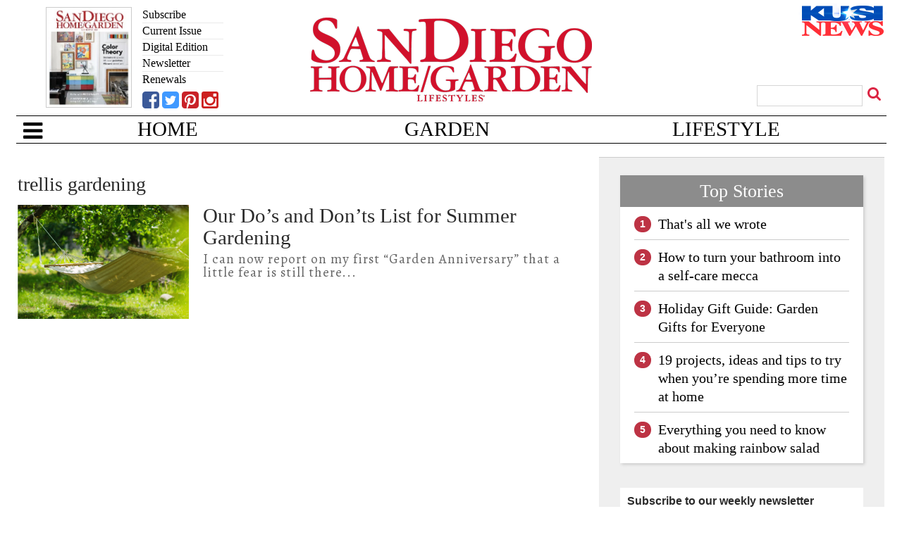

--- FILE ---
content_type: text/html; charset=UTF-8
request_url: https://www.sandiegohomegarden.com/tag/trellis-gardening/
body_size: 21862
content:
<!doctype html>

<!--[if lt IE 7]><html lang="en-US" class="no-js lt-ie9 lt-ie8 lt-ie7"><![endif]-->
<!--[if (IE 7)&!(IEMobile)]><html lang="en-US" class="no-js lt-ie9 lt-ie8"><![endif]-->
<!--[if (IE 8)&!(IEMobile)]><html lang="en-US" class="no-js lt-ie9"><![endif]-->
<!--[if gt IE 8]><!--> <html lang="en-US" class="no-js"><!--<![endif]-->

	<head>
		<meta charset="utf-8">

				<meta http-equiv="X-UA-Compatible" content="IE=edge">

		<title>trellis gardening Archives - San Diego Home/Garden Lifestyles</title>

				<meta name="HandheldFriendly" content="True">
		<meta name="MobileOptimized" content="320">
		<meta name="viewport" content="width=device-width, initial-scale=1"/>

				<link rel="icon" href="">
		<link rel="apple-touch-icon" href="">
		<!--[if IE]>
			<link rel="shortcut icon" href="/favicon.ico">
		<![endif]-->

		<meta name="msapplication-TileColor" content="#f01d4f">
		<meta name="msapplication-TileImage" content="https://wpcdn.us-east-1.vip.tn-cloud.net/www.sandiegohomegarden.com/content/themes/gtxcel/library/images/win8-tile-icon.png">
		<meta name="theme-color" content="#121212">

		<link href="//maxcdn.bootstrapcdn.com/font-awesome/4.7.0/css/font-awesome.min.css" rel="stylesheet"> <!-- Font Awesome Glyphicons -->
		<link rel="pingback" href="https://www.sandiegohomegarden.com/xmlrpc.php">

		
	<script type="text/javascript">
		if(typeof ad_slots_refresh =='undefined'){
			var ad_slots_refresh = new Array();
		}
		if(typeof gtx_ads_conf =='undefined'){
			var gtx_ads_conf = {};
			gtx_ads_conf.targetMap = {};
			gtx_ads_conf.ads = [];
			gtx_ads_conf.lazy = [];
			gtx_ads_conf.templates = {};
		}
		if(typeof googletag =='undefined'){
			var googletag = googletag || {};
			googletag.cmd = googletag.cmd || [];
		}
		gtx_ads_conf.fulltarget = "archive tag tag-trellis-gardening tag-1885 term-category-homepage-top-stories term-category-garden-guide-top-stories term-category-gardening term-category-gardening-top-story wpb-js-composer js-comp-ver-6.10.0 vc_responsive";
		gtx_ads_conf.targetMap.url = "/2019/06/28/our-dos-and-donts-list-for-summer-gardening/";
		gtx_ads_conf.targetMap.post = "23212";
		gtx_ads_conf.targetMap.category = ["homepage-top-stories","garden-guide-top-stories","gardening","gardening-top-story"];
		gtx_ads_conf.templates = {
			parallax: 'https://wpcdn.us-east-1.vip.tn-cloud.net/www.sandiegohomegarden.com/content/plugins/gtx-ad-manager/templates/parallax.js',
			reveal: 'https://wpcdn.us-east-1.vip.tn-cloud.net/www.sandiegohomegarden.com/content/plugins/gtx-ad-manager/templates/reveal.js',
            roller: 'https://wpcdn.us-east-1.vip.tn-cloud.net/www.sandiegohomegarden.com/content/plugins/gtx-ad-manager/templates/roller.js'
		};
	</script>
	<script>(function(d, s, id){
				 var js, fjs = d.getElementsByTagName(s)[0];
				 if (d.getElementById(id)) {return;}
				 js = d.createElement(s); js.id = id;
				 js.src = "//connect.facebook.net/en_US/sdk.js#xfbml=1&version=v2.6";
				 fjs.parentNode.insertBefore(js, fjs);
			   }(document, 'script', 'facebook-jssdk'));</script><meta name='robots' content='index, follow, max-image-preview:large, max-snippet:-1, max-video-preview:-1' />
<script>
		window.dataLayer = [{"townnews.product.software":"RAYOS","townnews.product.version":"1.21.2","rayos.customer.ua":"UA-46620204-28","rayos.post.id":23212,"rayos.post.type":"post","rayos.post.title":"Our Do\u2019s and Don\u2019ts List for Summer Gardening","rayos.post.author_name":["Katie Mullin"],"rayos.post.primary_category":"Gardening","rayos.post.all_categories":["~ Homepage- Top Stories","Garden Guide - Top Stories","Gardening","Gardening Top Story"],"rayos.issues.magazine_name":"San Diego Home &#038; Garden","rayos.issues.issue_name":"June 2019","rayos.gallery.included":"No","rayos.video.included":"No","rayos.elections.widget_included":"No"}];
	</script><!-- Google Tag Manager -->
		<script>(function(w,d,s,l,i){w[l]=w[l]||[];w[l].push({'gtm.start':
		new Date().getTime(),event:'gtm.js'});var f=d.getElementsByTagName(s)[0],
		j=d.createElement(s),dl=l!='dataLayer'?'&l='+l:'';j.async=true;j.src=
		'https://www.googletagmanager.com/gtm.js?id='+i+dl;f.parentNode.insertBefore(j,f);
		})(window,document,'script','dataLayer','GTM-PDQV3N');</script>
		<!-- End Google Tag Manager -->
		
	<!-- This site is optimized with the Yoast SEO plugin v21.4 - https://yoast.com/wordpress/plugins/seo/ -->
	<link rel="canonical" href="https://www.sandiegohomegarden.com/tag/trellis-gardening/" />
	<meta property="og:locale" content="en_US" />
	<meta property="og:type" content="article" />
	<meta property="og:title" content="trellis gardening Archives - San Diego Home/Garden Lifestyles" />
	<meta property="og:url" content="https://www.sandiegohomegarden.com/tag/trellis-gardening/" />
	<meta property="og:site_name" content="San Diego Home/Garden Lifestyles" />
	<meta name="twitter:card" content="summary_large_image" />
	<meta name="twitter:site" content="@SDHomeGarden" />
	<script type="application/ld+json" class="yoast-schema-graph">{"@context":"https://schema.org","@graph":[{"@type":"CollectionPage","@id":"https://www.sandiegohomegarden.com/tag/trellis-gardening/","url":"https://www.sandiegohomegarden.com/tag/trellis-gardening/","name":"trellis gardening Archives - San Diego Home/Garden Lifestyles","isPartOf":{"@id":"https://www.sandiegohomegarden.com/#website"},"primaryImageOfPage":{"@id":"https://www.sandiegohomegarden.com/tag/trellis-gardening/#primaryimage"},"image":{"@id":"https://www.sandiegohomegarden.com/tag/trellis-gardening/#primaryimage"},"thumbnailUrl":"https://wpcdn.us-east-1.vip.tn-cloud.net/www.sandiegohomegarden.com/content/uploads/2019/06/summer-garden-1.jpg","inLanguage":"en-US"},{"@type":"ImageObject","inLanguage":"en-US","@id":"https://www.sandiegohomegarden.com/tag/trellis-gardening/#primaryimage","url":"https://wpcdn.us-east-1.vip.tn-cloud.net/www.sandiegohomegarden.com/content/uploads/2019/06/summer-garden-1.jpg","contentUrl":"https://wpcdn.us-east-1.vip.tn-cloud.net/www.sandiegohomegarden.com/content/uploads/2019/06/summer-garden-1.jpg","width":1021,"height":680,"caption":"summer garden"},{"@type":"WebSite","@id":"https://www.sandiegohomegarden.com/#website","url":"https://www.sandiegohomegarden.com/","name":"San Diego Home/Garden Lifestyles","description":"Home design, reimagined. Spend the weekends with us. Find fresh ideas in decor, gardening, food and more.","potentialAction":[{"@type":"SearchAction","target":{"@type":"EntryPoint","urlTemplate":"https://www.sandiegohomegarden.com/?s={search_term_string}"},"query-input":"required name=search_term_string"}],"inLanguage":"en-US"}]}</script>
	<!-- / Yoast SEO plugin. -->


<link rel='dns-prefetch' href='//wpcdn.us-east-1.vip.tn-cloud.net' />
<link rel='dns-prefetch' href='//maps.googleapis.com' />
<link rel='dns-prefetch' href='//ws.sharethis.com' />
<link rel='dns-prefetch' href='//www.google.com' />
<link rel='dns-prefetch' href='//fonts.googleapis.com' />
<link rel='dns-prefetch' href='//maxcdn.bootstrapcdn.com' />
<link rel="alternate" type="application/rss+xml" title="San Diego Home/Garden Lifestyles &raquo; Feed" href="https://www.sandiegohomegarden.com/feed/" />
<link rel="alternate" type="application/rss+xml" title="San Diego Home/Garden Lifestyles &raquo; Comments Feed" href="https://www.sandiegohomegarden.com/comments/feed/" />
<link rel="alternate" type="application/rss+xml" title="San Diego Home/Garden Lifestyles &raquo; trellis gardening Tag Feed" href="https://www.sandiegohomegarden.com/tag/trellis-gardening/feed/" />
<script type="text/javascript">
/* <![CDATA[ */
window._wpemojiSettings = {"baseUrl":"https:\/\/s.w.org\/images\/core\/emoji\/14.0.0\/72x72\/","ext":".png","svgUrl":"https:\/\/s.w.org\/images\/core\/emoji\/14.0.0\/svg\/","svgExt":".svg","source":{"concatemoji":"https:\/\/www.sandiegohomegarden.com\/wp-includes\/js\/wp-emoji-release.min.js"}};
/*! This file is auto-generated */
!function(i,n){var o,s,e;function c(e){try{var t={supportTests:e,timestamp:(new Date).valueOf()};sessionStorage.setItem(o,JSON.stringify(t))}catch(e){}}function p(e,t,n){e.clearRect(0,0,e.canvas.width,e.canvas.height),e.fillText(t,0,0);var t=new Uint32Array(e.getImageData(0,0,e.canvas.width,e.canvas.height).data),r=(e.clearRect(0,0,e.canvas.width,e.canvas.height),e.fillText(n,0,0),new Uint32Array(e.getImageData(0,0,e.canvas.width,e.canvas.height).data));return t.every(function(e,t){return e===r[t]})}function u(e,t,n){switch(t){case"flag":return n(e,"\ud83c\udff3\ufe0f\u200d\u26a7\ufe0f","\ud83c\udff3\ufe0f\u200b\u26a7\ufe0f")?!1:!n(e,"\ud83c\uddfa\ud83c\uddf3","\ud83c\uddfa\u200b\ud83c\uddf3")&&!n(e,"\ud83c\udff4\udb40\udc67\udb40\udc62\udb40\udc65\udb40\udc6e\udb40\udc67\udb40\udc7f","\ud83c\udff4\u200b\udb40\udc67\u200b\udb40\udc62\u200b\udb40\udc65\u200b\udb40\udc6e\u200b\udb40\udc67\u200b\udb40\udc7f");case"emoji":return!n(e,"\ud83e\udef1\ud83c\udffb\u200d\ud83e\udef2\ud83c\udfff","\ud83e\udef1\ud83c\udffb\u200b\ud83e\udef2\ud83c\udfff")}return!1}function f(e,t,n){var r="undefined"!=typeof WorkerGlobalScope&&self instanceof WorkerGlobalScope?new OffscreenCanvas(300,150):i.createElement("canvas"),a=r.getContext("2d",{willReadFrequently:!0}),o=(a.textBaseline="top",a.font="600 32px Arial",{});return e.forEach(function(e){o[e]=t(a,e,n)}),o}function t(e){var t=i.createElement("script");t.src=e,t.defer=!0,i.head.appendChild(t)}"undefined"!=typeof Promise&&(o="wpEmojiSettingsSupports",s=["flag","emoji"],n.supports={everything:!0,everythingExceptFlag:!0},e=new Promise(function(e){i.addEventListener("DOMContentLoaded",e,{once:!0})}),new Promise(function(t){var n=function(){try{var e=JSON.parse(sessionStorage.getItem(o));if("object"==typeof e&&"number"==typeof e.timestamp&&(new Date).valueOf()<e.timestamp+604800&&"object"==typeof e.supportTests)return e.supportTests}catch(e){}return null}();if(!n){if("undefined"!=typeof Worker&&"undefined"!=typeof OffscreenCanvas&&"undefined"!=typeof URL&&URL.createObjectURL&&"undefined"!=typeof Blob)try{var e="postMessage("+f.toString()+"("+[JSON.stringify(s),u.toString(),p.toString()].join(",")+"));",r=new Blob([e],{type:"text/javascript"}),a=new Worker(URL.createObjectURL(r),{name:"wpTestEmojiSupports"});return void(a.onmessage=function(e){c(n=e.data),a.terminate(),t(n)})}catch(e){}c(n=f(s,u,p))}t(n)}).then(function(e){for(var t in e)n.supports[t]=e[t],n.supports.everything=n.supports.everything&&n.supports[t],"flag"!==t&&(n.supports.everythingExceptFlag=n.supports.everythingExceptFlag&&n.supports[t]);n.supports.everythingExceptFlag=n.supports.everythingExceptFlag&&!n.supports.flag,n.DOMReady=!1,n.readyCallback=function(){n.DOMReady=!0}}).then(function(){return e}).then(function(){var e;n.supports.everything||(n.readyCallback(),(e=n.source||{}).concatemoji?t(e.concatemoji):e.wpemoji&&e.twemoji&&(t(e.twemoji),t(e.wpemoji)))}))}((window,document),window._wpemojiSettings);
/* ]]> */
</script>
<link rel='stylesheet' id='bootstrap-css-css' href='https://wpcdn.us-east-1.vip.tn-cloud.net/www.sandiegohomegarden.com/content/themes/gtxcel/library/css/bootstrap/bootstrap.css' type='text/css' media='all' />
<link rel='stylesheet' id='bones-stylesheet-css' href='https://wpcdn.us-east-1.vip.tn-cloud.net/www.sandiegohomegarden.com/content/themes/gtxcel/library/css/style.css?ver=1765321969' type='text/css' media='all' />
<!--[if lt IE 9]>
<link rel='stylesheet' id='bones-ie-only-css' href='https://wpcdn.us-east-1.vip.tn-cloud.net/www.sandiegohomegarden.com/content/themes/gtxcel/library/css/ie.css' type='text/css' media='all' />
<![endif]-->
<link rel='stylesheet' id='list-grid-css' href='https://wpcdn.us-east-1.vip.tn-cloud.net/www.sandiegohomegarden.com/content/themes/gtxcel/library/css/grid.css?ver=1.11.0' type='text/css' media='all' />
<style id='wp-emoji-styles-inline-css' type='text/css'>

	img.wp-smiley, img.emoji {
		display: inline !important;
		border: none !important;
		box-shadow: none !important;
		height: 1em !important;
		width: 1em !important;
		margin: 0 0.07em !important;
		vertical-align: -0.1em !important;
		background: none !important;
		padding: 0 !important;
	}
</style>
<link rel='stylesheet' id='wp-block-library-css' href='https://www.sandiegohomegarden.com/wp-includes/css/dist/block-library/style.min.css' type='text/css' media='all' />
<style id='classic-theme-styles-inline-css' type='text/css'>
/*! This file is auto-generated */
.wp-block-button__link{color:#fff;background-color:#32373c;border-radius:9999px;box-shadow:none;text-decoration:none;padding:calc(.667em + 2px) calc(1.333em + 2px);font-size:1.125em}.wp-block-file__button{background:#32373c;color:#fff;text-decoration:none}
</style>
<style id='global-styles-inline-css' type='text/css'>
body{--wp--preset--color--black: #000000;--wp--preset--color--cyan-bluish-gray: #abb8c3;--wp--preset--color--white: #ffffff;--wp--preset--color--pale-pink: #f78da7;--wp--preset--color--vivid-red: #cf2e2e;--wp--preset--color--luminous-vivid-orange: #ff6900;--wp--preset--color--luminous-vivid-amber: #fcb900;--wp--preset--color--light-green-cyan: #7bdcb5;--wp--preset--color--vivid-green-cyan: #00d084;--wp--preset--color--pale-cyan-blue: #8ed1fc;--wp--preset--color--vivid-cyan-blue: #0693e3;--wp--preset--color--vivid-purple: #9b51e0;--wp--preset--gradient--vivid-cyan-blue-to-vivid-purple: linear-gradient(135deg,rgba(6,147,227,1) 0%,rgb(155,81,224) 100%);--wp--preset--gradient--light-green-cyan-to-vivid-green-cyan: linear-gradient(135deg,rgb(122,220,180) 0%,rgb(0,208,130) 100%);--wp--preset--gradient--luminous-vivid-amber-to-luminous-vivid-orange: linear-gradient(135deg,rgba(252,185,0,1) 0%,rgba(255,105,0,1) 100%);--wp--preset--gradient--luminous-vivid-orange-to-vivid-red: linear-gradient(135deg,rgba(255,105,0,1) 0%,rgb(207,46,46) 100%);--wp--preset--gradient--very-light-gray-to-cyan-bluish-gray: linear-gradient(135deg,rgb(238,238,238) 0%,rgb(169,184,195) 100%);--wp--preset--gradient--cool-to-warm-spectrum: linear-gradient(135deg,rgb(74,234,220) 0%,rgb(151,120,209) 20%,rgb(207,42,186) 40%,rgb(238,44,130) 60%,rgb(251,105,98) 80%,rgb(254,248,76) 100%);--wp--preset--gradient--blush-light-purple: linear-gradient(135deg,rgb(255,206,236) 0%,rgb(152,150,240) 100%);--wp--preset--gradient--blush-bordeaux: linear-gradient(135deg,rgb(254,205,165) 0%,rgb(254,45,45) 50%,rgb(107,0,62) 100%);--wp--preset--gradient--luminous-dusk: linear-gradient(135deg,rgb(255,203,112) 0%,rgb(199,81,192) 50%,rgb(65,88,208) 100%);--wp--preset--gradient--pale-ocean: linear-gradient(135deg,rgb(255,245,203) 0%,rgb(182,227,212) 50%,rgb(51,167,181) 100%);--wp--preset--gradient--electric-grass: linear-gradient(135deg,rgb(202,248,128) 0%,rgb(113,206,126) 100%);--wp--preset--gradient--midnight: linear-gradient(135deg,rgb(2,3,129) 0%,rgb(40,116,252) 100%);--wp--preset--font-size--small: 13px;--wp--preset--font-size--medium: 20px;--wp--preset--font-size--large: 36px;--wp--preset--font-size--x-large: 42px;--wp--preset--spacing--20: 0.44rem;--wp--preset--spacing--30: 0.67rem;--wp--preset--spacing--40: 1rem;--wp--preset--spacing--50: 1.5rem;--wp--preset--spacing--60: 2.25rem;--wp--preset--spacing--70: 3.38rem;--wp--preset--spacing--80: 5.06rem;--wp--preset--shadow--natural: 6px 6px 9px rgba(0, 0, 0, 0.2);--wp--preset--shadow--deep: 12px 12px 50px rgba(0, 0, 0, 0.4);--wp--preset--shadow--sharp: 6px 6px 0px rgba(0, 0, 0, 0.2);--wp--preset--shadow--outlined: 6px 6px 0px -3px rgba(255, 255, 255, 1), 6px 6px rgba(0, 0, 0, 1);--wp--preset--shadow--crisp: 6px 6px 0px rgba(0, 0, 0, 1);}:where(.is-layout-flex){gap: 0.5em;}:where(.is-layout-grid){gap: 0.5em;}body .is-layout-flow > .alignleft{float: left;margin-inline-start: 0;margin-inline-end: 2em;}body .is-layout-flow > .alignright{float: right;margin-inline-start: 2em;margin-inline-end: 0;}body .is-layout-flow > .aligncenter{margin-left: auto !important;margin-right: auto !important;}body .is-layout-constrained > .alignleft{float: left;margin-inline-start: 0;margin-inline-end: 2em;}body .is-layout-constrained > .alignright{float: right;margin-inline-start: 2em;margin-inline-end: 0;}body .is-layout-constrained > .aligncenter{margin-left: auto !important;margin-right: auto !important;}body .is-layout-constrained > :where(:not(.alignleft):not(.alignright):not(.alignfull)){max-width: var(--wp--style--global--content-size);margin-left: auto !important;margin-right: auto !important;}body .is-layout-constrained > .alignwide{max-width: var(--wp--style--global--wide-size);}body .is-layout-flex{display: flex;}body .is-layout-flex{flex-wrap: wrap;align-items: center;}body .is-layout-flex > *{margin: 0;}body .is-layout-grid{display: grid;}body .is-layout-grid > *{margin: 0;}:where(.wp-block-columns.is-layout-flex){gap: 2em;}:where(.wp-block-columns.is-layout-grid){gap: 2em;}:where(.wp-block-post-template.is-layout-flex){gap: 1.25em;}:where(.wp-block-post-template.is-layout-grid){gap: 1.25em;}.has-black-color{color: var(--wp--preset--color--black) !important;}.has-cyan-bluish-gray-color{color: var(--wp--preset--color--cyan-bluish-gray) !important;}.has-white-color{color: var(--wp--preset--color--white) !important;}.has-pale-pink-color{color: var(--wp--preset--color--pale-pink) !important;}.has-vivid-red-color{color: var(--wp--preset--color--vivid-red) !important;}.has-luminous-vivid-orange-color{color: var(--wp--preset--color--luminous-vivid-orange) !important;}.has-luminous-vivid-amber-color{color: var(--wp--preset--color--luminous-vivid-amber) !important;}.has-light-green-cyan-color{color: var(--wp--preset--color--light-green-cyan) !important;}.has-vivid-green-cyan-color{color: var(--wp--preset--color--vivid-green-cyan) !important;}.has-pale-cyan-blue-color{color: var(--wp--preset--color--pale-cyan-blue) !important;}.has-vivid-cyan-blue-color{color: var(--wp--preset--color--vivid-cyan-blue) !important;}.has-vivid-purple-color{color: var(--wp--preset--color--vivid-purple) !important;}.has-black-background-color{background-color: var(--wp--preset--color--black) !important;}.has-cyan-bluish-gray-background-color{background-color: var(--wp--preset--color--cyan-bluish-gray) !important;}.has-white-background-color{background-color: var(--wp--preset--color--white) !important;}.has-pale-pink-background-color{background-color: var(--wp--preset--color--pale-pink) !important;}.has-vivid-red-background-color{background-color: var(--wp--preset--color--vivid-red) !important;}.has-luminous-vivid-orange-background-color{background-color: var(--wp--preset--color--luminous-vivid-orange) !important;}.has-luminous-vivid-amber-background-color{background-color: var(--wp--preset--color--luminous-vivid-amber) !important;}.has-light-green-cyan-background-color{background-color: var(--wp--preset--color--light-green-cyan) !important;}.has-vivid-green-cyan-background-color{background-color: var(--wp--preset--color--vivid-green-cyan) !important;}.has-pale-cyan-blue-background-color{background-color: var(--wp--preset--color--pale-cyan-blue) !important;}.has-vivid-cyan-blue-background-color{background-color: var(--wp--preset--color--vivid-cyan-blue) !important;}.has-vivid-purple-background-color{background-color: var(--wp--preset--color--vivid-purple) !important;}.has-black-border-color{border-color: var(--wp--preset--color--black) !important;}.has-cyan-bluish-gray-border-color{border-color: var(--wp--preset--color--cyan-bluish-gray) !important;}.has-white-border-color{border-color: var(--wp--preset--color--white) !important;}.has-pale-pink-border-color{border-color: var(--wp--preset--color--pale-pink) !important;}.has-vivid-red-border-color{border-color: var(--wp--preset--color--vivid-red) !important;}.has-luminous-vivid-orange-border-color{border-color: var(--wp--preset--color--luminous-vivid-orange) !important;}.has-luminous-vivid-amber-border-color{border-color: var(--wp--preset--color--luminous-vivid-amber) !important;}.has-light-green-cyan-border-color{border-color: var(--wp--preset--color--light-green-cyan) !important;}.has-vivid-green-cyan-border-color{border-color: var(--wp--preset--color--vivid-green-cyan) !important;}.has-pale-cyan-blue-border-color{border-color: var(--wp--preset--color--pale-cyan-blue) !important;}.has-vivid-cyan-blue-border-color{border-color: var(--wp--preset--color--vivid-cyan-blue) !important;}.has-vivid-purple-border-color{border-color: var(--wp--preset--color--vivid-purple) !important;}.has-vivid-cyan-blue-to-vivid-purple-gradient-background{background: var(--wp--preset--gradient--vivid-cyan-blue-to-vivid-purple) !important;}.has-light-green-cyan-to-vivid-green-cyan-gradient-background{background: var(--wp--preset--gradient--light-green-cyan-to-vivid-green-cyan) !important;}.has-luminous-vivid-amber-to-luminous-vivid-orange-gradient-background{background: var(--wp--preset--gradient--luminous-vivid-amber-to-luminous-vivid-orange) !important;}.has-luminous-vivid-orange-to-vivid-red-gradient-background{background: var(--wp--preset--gradient--luminous-vivid-orange-to-vivid-red) !important;}.has-very-light-gray-to-cyan-bluish-gray-gradient-background{background: var(--wp--preset--gradient--very-light-gray-to-cyan-bluish-gray) !important;}.has-cool-to-warm-spectrum-gradient-background{background: var(--wp--preset--gradient--cool-to-warm-spectrum) !important;}.has-blush-light-purple-gradient-background{background: var(--wp--preset--gradient--blush-light-purple) !important;}.has-blush-bordeaux-gradient-background{background: var(--wp--preset--gradient--blush-bordeaux) !important;}.has-luminous-dusk-gradient-background{background: var(--wp--preset--gradient--luminous-dusk) !important;}.has-pale-ocean-gradient-background{background: var(--wp--preset--gradient--pale-ocean) !important;}.has-electric-grass-gradient-background{background: var(--wp--preset--gradient--electric-grass) !important;}.has-midnight-gradient-background{background: var(--wp--preset--gradient--midnight) !important;}.has-small-font-size{font-size: var(--wp--preset--font-size--small) !important;}.has-medium-font-size{font-size: var(--wp--preset--font-size--medium) !important;}.has-large-font-size{font-size: var(--wp--preset--font-size--large) !important;}.has-x-large-font-size{font-size: var(--wp--preset--font-size--x-large) !important;}
.wp-block-navigation a:where(:not(.wp-element-button)){color: inherit;}
:where(.wp-block-post-template.is-layout-flex){gap: 1.25em;}:where(.wp-block-post-template.is-layout-grid){gap: 1.25em;}
:where(.wp-block-columns.is-layout-flex){gap: 2em;}:where(.wp-block-columns.is-layout-grid){gap: 2em;}
.wp-block-pullquote{font-size: 1.5em;line-height: 1.6;}
</style>
<link rel='stylesheet' id='gt-posts-slider-style-css' href='https://wpcdn.us-east-1.vip.tn-cloud.net/www.sandiegohomegarden.com/content/mu-plugins/gtxcel-plugin/vc_posts_slider/posts-slider.css?ver=1570550597' type='text/css' media='all' />
<link rel='stylesheet' id='flexslider-css' href='https://wpcdn.us-east-1.vip.tn-cloud.net/www.sandiegohomegarden.com/content/mu-plugins/js_composer/assets/lib/flexslider/flexslider.min.css?ver=6.10.0' type='text/css' media='all' />
<link rel='stylesheet' id='gt-flexslider-style-css' href='https://wpcdn.us-east-1.vip.tn-cloud.net/www.sandiegohomegarden.com/content/mu-plugins/gtxcel-plugin/vc_gallery/gt-flexslider.css?ver=1648237149' type='text/css' media='all' />
<link rel='stylesheet' id='prettyphoto-css' href='https://wpcdn.us-east-1.vip.tn-cloud.net/www.sandiegohomegarden.com/content/mu-plugins/js_composer/assets/lib/prettyphoto/css/prettyPhoto.min.css?ver=6.10.0' type='text/css' media='all' />
<link rel='stylesheet' id='rayos_alm_list_templates_style-css' href='https://wpcdn.us-east-1.vip.tn-cloud.net/www.sandiegohomegarden.com/content/mu-plugins/gtxcel-plugin/functionalities//css/rayos_alm_list_templates.css?ver=1667523778' type='text/css' media='all' />
<link rel='stylesheet' id='googlefonts-css' href='https://fonts.googleapis.com/css?family=Lato:400,700|Droid+Sans:400,700|Alegreya:400,700|Roboto+Condensed:400,700&subset=latin' type='text/css' media='all' />
<link rel='stylesheet' id='geobase-style-css' href='https://wpcdn.us-east-1.vip.tn-cloud.net/www.sandiegohomegarden.com/content/plugins/geobase/geobase.css?ver=1679517292' type='text/css' media='all' />
<style id='geobase-style-inline-css' type='text/css'>

	article.geobase-post .geobase-content-wrapper {
		width: 98%;
		float: right;
	}
	article.geobase-post .thumb-wrap {
		width: 0%;
		float: left;
		margin-right: 2%;	}
	
</style>
<link rel='stylesheet' id='geobase-prettyphoto-style-css' href='https://wpcdn.us-east-1.vip.tn-cloud.net/www.sandiegohomegarden.com/content/plugins/geobase/prettyphoto/css/prettyPhoto.css' type='text/css' media='all' />
<link rel='stylesheet' id='geobasemap-style-css' href='https://wpcdn.us-east-1.vip.tn-cloud.net/www.sandiegohomegarden.com/content/plugins/geobase/vc_geobasemap/vc_geobasemap.css?ver=1570550597' type='text/css' media='all' />
<link rel='stylesheet' id='directory-select2-css' href='https://wpcdn.us-east-1.vip.tn-cloud.net/www.sandiegohomegarden.com/content/plugins/geobase/vc_directory_filter/assets/select2/css/select2.css?ver=3.5.2' type='text/css' media='all' />
<link rel='stylesheet' id='custom-template-style-css' href='https://wpcdn.us-east-1.vip.tn-cloud.net/www.sandiegohomegarden.com/content/plugins/gt-custom-templates/custom-templates.css' type='text/css' media='all' />
<link rel='stylesheet' id='ad-manager-style-css' href='https://wpcdn.us-east-1.vip.tn-cloud.net/www.sandiegohomegarden.com/content/plugins/gtx-ad-manager/ad-manager.css?ver=1728932431' type='text/css' media='all' />
<link rel='stylesheet' id='bylines-style-css' href='https://wpcdn.us-east-1.vip.tn-cloud.net/www.sandiegohomegarden.com/content/plugins/gtx-author-bios/css/bylines.css?ver=1570550597' type='text/css' media='all' />
<link rel='stylesheet' id='gtxcelfimagescss-css' href='https://wpcdn.us-east-1.vip.tn-cloud.net/www.sandiegohomegarden.com/content/plugins/gtx-fimages/css/all.css?ver=1570550597' type='text/css' media='all' />
<link rel='stylesheet' id='lightbox-style-css' href='https://wpcdn.us-east-1.vip.tn-cloud.net/www.sandiegohomegarden.com/content/plugins/gtx-gallery/css/gtx-lightbox.css?ver=2018.3.20' type='text/css' media='all' />
<link rel='stylesheet' id='gtx-issues-style-css' href='https://wpcdn.us-east-1.vip.tn-cloud.net/www.sandiegohomegarden.com/content/plugins/gtx-issue-management/assets/gtx-issues.css?ver=2019.02.28' type='text/css' media='all' />
<link rel='stylesheet' id='gtx-oembed-style-css' href='https://wpcdn.us-east-1.vip.tn-cloud.net/www.sandiegohomegarden.com/content/plugins/gtx-oembed-extension/gtx-oembed.css?ver=1570550597' type='text/css' media='all' />
<link rel='stylesheet' id='simple-share-buttons-adder-font-awesome-css' href='//maxcdn.bootstrapcdn.com/font-awesome/4.3.0/css/font-awesome.min.css' type='text/css' media='all' />
<link rel='stylesheet' id='author-bios-style-css' href='https://wpcdn.us-east-1.vip.tn-cloud.net/www.sandiegohomegarden.com/content/plugins/gtx-author-bios/css/author-bios.css' type='text/css' media='all' />
<link rel='stylesheet' id='parent-style-css' href='https://wpcdn.us-east-1.vip.tn-cloud.net/www.sandiegohomegarden.com/content/themes/gtxcel/style.css?ver=1664375579' type='text/css' media='all' />
<link rel='stylesheet' id='child-style-css' href='https://wpcdn.us-east-1.vip.tn-cloud.net/www.sandiegohomegarden.com/content/themes/sandiegohomegarden/style.css' type='text/css' media='all' />
<link rel='stylesheet' id='gtx-sandiegohomegarden-css' href='https://www.sandiegohomegarden.com/style/b2426e99309fffc969b2f2234422c6be/sandiegohomegarden/' type='text/css' media='all' />
<link rel='stylesheet' id='gtx-custom_css_post-css' href='https://www.sandiegohomegarden.com/style/4ad774b9801c4c40e585a5267f65f6b9/custom_css_post/' type='text/css' media='all' />
<link rel='stylesheet' id='acf-repeater-style-css' href='https://wpcdn.us-east-1.vip.tn-cloud.net/www.sandiegohomegarden.com/content/themes/gtxcel/includes/acf_repeater_shortcode/acf_repeater_shortcode.css' type='text/css' media='all' />
<link rel='stylesheet' id='rayos-ssba-twitter-x-logo-css' href='https://wpcdn.us-east-1.vip.tn-cloud.net/www.sandiegohomegarden.com/content/themes/gtxcel/includes/ssba-twitter-update/x-logo-styles.css?ver=1702673046' type='text/css' media='all' />
<link rel='stylesheet' id='js_composer_custom_css-css' href='//wpcdn.us-east-1.vip.tn-cloud.net/www.sandiegohomegarden.com/content/uploads/js_composer/custom.css?ver=6.10.0' type='text/css' media='all' />
<link rel='stylesheet' id='dashicons-css' href='https://www.sandiegohomegarden.com/wp-includes/css/dashicons.min.css' type='text/css' media='all' />
<link rel='stylesheet' id='acf-global-css' href='https://wpcdn.us-east-1.vip.tn-cloud.net/www.sandiegohomegarden.com/content/mu-plugins/advanced-custom-fields-pro/assets/build/css/acf-global.css?ver=6.0.3' type='text/css' media='all' />
<link rel='stylesheet' id='acf-input-css' href='https://wpcdn.us-east-1.vip.tn-cloud.net/www.sandiegohomegarden.com/content/mu-plugins/advanced-custom-fields-pro/assets/build/css/acf-input.css?ver=6.0.3' type='text/css' media='all' />
<link rel='stylesheet' id='acf-pro-input-css' href='https://wpcdn.us-east-1.vip.tn-cloud.net/www.sandiegohomegarden.com/content/mu-plugins/advanced-custom-fields-pro/assets/build/css/pro/acf-pro-input.css?ver=6.0.3' type='text/css' media='all' />
<link rel='stylesheet' id='acf-datepicker-css' href='https://wpcdn.us-east-1.vip.tn-cloud.net/www.sandiegohomegarden.com/content/mu-plugins/advanced-custom-fields-pro/assets/inc/datepicker/jquery-ui.min.css?ver=1.11.4' type='text/css' media='all' />
<link rel='stylesheet' id='acf-timepicker-css' href='https://wpcdn.us-east-1.vip.tn-cloud.net/www.sandiegohomegarden.com/content/mu-plugins/advanced-custom-fields-pro/assets/inc/timepicker/jquery-ui-timepicker-addon.min.css?ver=1.6.1' type='text/css' media='all' />
<link rel='stylesheet' id='wp-color-picker-css' href='https://www.sandiegohomegarden.com/wp-admin/css/color-picker.min.css' type='text/css' media='all' />
<link rel='stylesheet' id='dgwt-jg-style-css' href='https://wpcdn.us-east-1.vip.tn-cloud.net/www.sandiegohomegarden.com/content/plugins/gtx-gallery/justified-gallery/assets/css/style.min.css?ver=1.2.2' type='text/css' media='all' />
<link rel='stylesheet' id='dgwt-jg-photoswipe-css' href='https://wpcdn.us-east-1.vip.tn-cloud.net/www.sandiegohomegarden.com/content/plugins/gtx-gallery/justified-gallery/includes/Lightbox/Photoswipe/assets/photoswipe.css?ver=1.2.2' type='text/css' media='all' />
<link rel='stylesheet' id='dgwt-jg-photoswipe-skin-css' href='https://wpcdn.us-east-1.vip.tn-cloud.net/www.sandiegohomegarden.com/content/plugins/gtx-gallery/justified-gallery/includes/Lightbox/Photoswipe/assets/default-skin/default-skin.css?ver=1.2.2' type='text/css' media='all' />
<script type="text/javascript" src="https://www.sandiegohomegarden.com/wp-includes/js/jquery/jquery.min.js?ver=3.7.1" id="jquery-core-js"></script>
<script type="text/javascript" src="https://www.sandiegohomegarden.com/wp-includes/js/jquery/jquery-migrate.min.js?ver=3.4.1" id="jquery-migrate-js"></script>
<script type="text/javascript" src="https://wpcdn.us-east-1.vip.tn-cloud.net/www.sandiegohomegarden.com/content/themes/gtxcel/library/js/libs/modernizr.custom.min.js?ver=2.5.3" id="bones-modernizr-js"></script>
<script type="text/javascript" src="https://wpcdn.us-east-1.vip.tn-cloud.net/www.sandiegohomegarden.com/content/themes/gtxcel/library/js/gtxcel.js?ver=0.1" id="gtxcel-global-js"></script>
<script type="text/javascript" src="https://wpcdn.us-east-1.vip.tn-cloud.net/www.sandiegohomegarden.com/content/themes/gtxcel/library/js/mobile-nav.js?ver=0.1" id="mobile-nav-js"></script>
<script type="text/javascript" src="https://wpcdn.us-east-1.vip.tn-cloud.net/www.sandiegohomegarden.com/content/plugins/geobase/prettyphoto/js/jquery.prettyPhoto.js" id="geobase-prettyphoto-script-js"></script>
<script type="text/javascript" src="https://wpcdn.us-east-1.vip.tn-cloud.net/www.sandiegohomegarden.com/content/plugins/geobase/vc_directory_filter/assets/select2/js/select2.min.js?ver=3.5.2" id="directory-select2-js"></script>
<script type="text/javascript" id="directory-filter-js-extra">
/* <![CDATA[ */
var ajaxurl = "https:\/\/www.sandiegohomegarden.com\/wp-admin\/admin-ajax.php";
/* ]]> */
</script>
<script type="text/javascript" src="https://wpcdn.us-east-1.vip.tn-cloud.net/www.sandiegohomegarden.com/content/plugins/geobase/vc_directory_filter/directory-filter.js?ver=1599147537" id="directory-filter-js"></script>
<script type="text/javascript" id="ad-manager-script-js-extra">
/* <![CDATA[ */
var gtx_ad_man = {"ajaxurl":"https:\/\/www.sandiegohomegarden.com\/wp-admin\/admin-ajax.php","lazy_loading_ads":"","dfp_base_path":"\/2866972\/sdhg-","dfp_path":"\/2866972\/sdhg-trellis-gardening","show_lightbox_ads":null,"lightbox_ad_width":null,"lightbox_ad_height":null,"a9_enabled":"","aps_pubid":null};
/* ]]> */
</script>
<script type="text/javascript" src="https://wpcdn.us-east-1.vip.tn-cloud.net/www.sandiegohomegarden.com/content/plugins/gtx-ad-manager/ad-manager.js?ver=1728933956" id="ad-manager-script-js"></script>
<script type="text/javascript" id="lightbox-script-js-extra">
/* <![CDATA[ */
var lightboxSettings = {"show_ads":"1","dfp_path":"\/2866972\/sdhg-trellis-gardening","slot_name":"lightbox_ad","post_title":"Our Do\u2019s and Don\u2019ts List for Summer Gardening","post_type":"post","post_id":"23212","post_cats":"~ Homepage- Top Stories, Garden Guide - Top Stories, Gardening, Gardening Top Story","author":"Katie Mullin"};
/* ]]> */
</script>
<script type="text/javascript" src="https://wpcdn.us-east-1.vip.tn-cloud.net/www.sandiegohomegarden.com/content/plugins/gtx-gallery/js/gtx-lightbox.js?ver=2018.3.20" id="lightbox-script-js"></script>
<script id='st_insights_js' type="text/javascript" src="https://ws.sharethis.com/button/st_insights.js?publisher=4d48b7c5-0ae3-43d4-bfbe-3ff8c17a8ae6&amp;product=simpleshare" id="ssba-sharethis-js"></script>
<script type="text/javascript" src="https://wpcdn.us-east-1.vip.tn-cloud.net/www.sandiegohomegarden.com/content/themes/gtxcel/includes/acf_repeater_shortcode/acf_repeater_shortcode.js" id="acf-repeater-script-js"></script>
<script type="text/javascript" src="https://www.sandiegohomegarden.com/wp-includes/js/jquery/ui/core.min.js?ver=1.13.2" id="jquery-ui-core-js"></script>
<script type="text/javascript" src="https://www.sandiegohomegarden.com/wp-includes/js/jquery/ui/mouse.min.js?ver=1.13.2" id="jquery-ui-mouse-js"></script>
<script type="text/javascript" src="https://www.sandiegohomegarden.com/wp-includes/js/jquery/ui/sortable.min.js?ver=1.13.2" id="jquery-ui-sortable-js"></script>
<script type="text/javascript" src="https://www.sandiegohomegarden.com/wp-includes/js/jquery/ui/resizable.min.js?ver=1.13.2" id="jquery-ui-resizable-js"></script>
<script type="text/javascript" src="https://wpcdn.us-east-1.vip.tn-cloud.net/www.sandiegohomegarden.com/content/mu-plugins/advanced-custom-fields-pro/assets/build/js/acf.min.js?ver=6.0.3" id="acf-js"></script>
<script type="text/javascript" src="https://wpcdn.us-east-1.vip.tn-cloud.net/www.sandiegohomegarden.com/content/mu-plugins/advanced-custom-fields-pro/assets/build/js/acf-input.min.js?ver=6.0.3" id="acf-input-js"></script>
<script type="text/javascript" src="https://wpcdn.us-east-1.vip.tn-cloud.net/www.sandiegohomegarden.com/content/mu-plugins/advanced-custom-fields-pro/assets/build/js/pro/acf-pro-input.min.js?ver=6.0.3" id="acf-pro-input-js"></script>
<script type="text/javascript" src="https://www.sandiegohomegarden.com/wp-includes/js/jquery/ui/datepicker.min.js?ver=1.13.2" id="jquery-ui-datepicker-js"></script>
<script type="text/javascript" id="jquery-ui-datepicker-js-after">
/* <![CDATA[ */
jQuery(function(jQuery){jQuery.datepicker.setDefaults({"closeText":"Close","currentText":"Today","monthNames":["January","February","March","April","May","June","July","August","September","October","November","December"],"monthNamesShort":["Jan","Feb","Mar","Apr","May","Jun","Jul","Aug","Sep","Oct","Nov","Dec"],"nextText":"Next","prevText":"Previous","dayNames":["Sunday","Monday","Tuesday","Wednesday","Thursday","Friday","Saturday"],"dayNamesShort":["Sun","Mon","Tue","Wed","Thu","Fri","Sat"],"dayNamesMin":["S","M","T","W","T","F","S"],"dateFormat":"MM d, yy","firstDay":0,"isRTL":false});});
/* ]]> */
</script>
<script type="text/javascript" src="https://wpcdn.us-east-1.vip.tn-cloud.net/www.sandiegohomegarden.com/content/mu-plugins/advanced-custom-fields-pro/assets/inc/timepicker/jquery-ui-timepicker-addon.min.js?ver=1.6.1" id="acf-timepicker-js"></script>
<script type="text/javascript" src="https://www.sandiegohomegarden.com/wp-includes/js/jquery/ui/draggable.min.js?ver=1.13.2" id="jquery-ui-draggable-js"></script>
<script type="text/javascript" src="https://www.sandiegohomegarden.com/wp-includes/js/jquery/ui/slider.min.js?ver=1.13.2" id="jquery-ui-slider-js"></script>
<script type="text/javascript" src="https://www.sandiegohomegarden.com/wp-includes/js/jquery/jquery.ui.touch-punch.js?ver=0.2.2" id="jquery-touch-punch-js"></script>
<script type="text/javascript" src="https://www.sandiegohomegarden.com/wp-admin/js/iris.min.js?ver=1.0.7" id="iris-js"></script>
<script type="text/javascript" src="https://www.sandiegohomegarden.com/wp-includes/js/dist/vendor/wp-polyfill-inert.min.js?ver=3.1.2" id="wp-polyfill-inert-js"></script>
<script type="text/javascript" src="https://www.sandiegohomegarden.com/wp-includes/js/dist/vendor/regenerator-runtime.min.js?ver=0.14.0" id="regenerator-runtime-js"></script>
<script type="text/javascript" src="https://www.sandiegohomegarden.com/wp-includes/js/dist/vendor/wp-polyfill.min.js?ver=3.15.0" id="wp-polyfill-js"></script>
<script type="text/javascript" src="https://www.sandiegohomegarden.com/wp-includes/js/dist/hooks.min.js?ver=c6aec9a8d4e5a5d543a1" id="wp-hooks-js"></script>
<script type="text/javascript" src="https://www.sandiegohomegarden.com/wp-includes/js/dist/i18n.min.js?ver=7701b0c3857f914212ef" id="wp-i18n-js"></script>
<script type="text/javascript" id="wp-i18n-js-after">
/* <![CDATA[ */
wp.i18n.setLocaleData( { 'text direction\u0004ltr': [ 'ltr' ] } );
/* ]]> */
</script>
<script type="text/javascript" src="https://www.sandiegohomegarden.com/wp-admin/js/color-picker.min.js" id="wp-color-picker-js"></script>
<script type="text/javascript" src="https://wpcdn.us-east-1.vip.tn-cloud.net/www.sandiegohomegarden.com/content/mu-plugins/advanced-custom-fields-pro/assets/inc/color-picker-alpha/wp-color-picker-alpha.js?ver=3.0.0" id="acf-color-picker-alpha-js"></script>
<script type="text/javascript" src="https://wpcdn.us-east-1.vip.tn-cloud.net/www.sandiegohomegarden.com/content/mu-plugins/acf-recaptcha/js/input.js" id="acf-input-recaptcha-js"></script>
<script type="text/javascript" src="https://www.google.com/recaptcha/api.js" id="recaptcha-api-js"></script>
<link rel="https://api.w.org/" href="https://www.sandiegohomegarden.com/wp-json/" /><link rel="alternate" type="application/json" href="https://www.sandiegohomegarden.com/wp-json/wp/v2/tags/1885" />	<script type="text/javascript">
		var user_logged_in = 0;
		var logout_url = 'https://www.sandiegohomegarden.com/wp-login.php?action=logout&amp;_wpnonce=e0025babdc';
	</script>
						<style type="text/css" media="screen">
			.loggedin {
				display: none;
			}
			.loggedout {
				display: block;
			}
			</style>
			<meta name="generator" content="Powered by WPBakery Page Builder - drag and drop page builder for WordPress."/>
<link rel="icon" href="https://wpcdn.us-east-1.vip.tn-cloud.net/www.sandiegohomegarden.com/content/uploads/2019/01/cropped-apple_store_icon-e1546466801885-32x32.png" sizes="32x32" />
<link rel="icon" href="https://wpcdn.us-east-1.vip.tn-cloud.net/www.sandiegohomegarden.com/content/uploads/2019/01/cropped-apple_store_icon-e1546466801885-192x192.png" sizes="192x192" />
<link rel="apple-touch-icon" href="https://wpcdn.us-east-1.vip.tn-cloud.net/www.sandiegohomegarden.com/content/uploads/2019/01/cropped-apple_store_icon-e1546466801885-180x180.png" />
<meta name="msapplication-TileImage" content="https://wpcdn.us-east-1.vip.tn-cloud.net/www.sandiegohomegarden.com/content/uploads/2019/01/cropped-apple_store_icon-e1546466801885-270x270.png" />
<noscript><style> .wpb_animate_when_almost_visible { opacity: 1; }</style></noscript><meta name="google-site-verification" content="U0o2jmffuoHM1pz3J3JlJheL273tBw471B6Hzjx5wk4" />

<script id="mcjs">!function(c,h,i,m,p){m=c.createElement(h),p=c.getElementsByTagName(h)[0],m.async=1,m.src=i,p.parentNode.insertBefore(m,p)}(document,"script","https://chimpstatic.com/mcjs-connected/js/users/116ab625d97f43f96f231fed1/5c4bf0e320371bfe440019287.js");</script>	</head>

<body class="archive tag tag-trellis-gardening tag-1885 term-category-homepage-top-stories term-category-garden-guide-top-stories term-category-gardening term-category-gardening-top-story wpb-js-composer js-comp-ver-6.10.0 vc_responsive" itemscope itemtype="http://schema.org/WebPage">
	<script type='text/javascript' src='/shared-content/art/stats/common/tracker.js'></script>
	<script type='text/javascript'>
	<!--
	if (typeof(TNStats_Tracker) !== 'undefined' && typeof(TNTracker) === 'undefined') { TNTracker = new TNStats_Tracker('www.sandiegohomegarden.com'); TNTracker.trackPageView(); }
	// -->
	</script>
	
	<!-- Google Tag Manager (noscript) -->
		<noscript><iframe src="https://www.googletagmanager.com/ns.html?id=GTM-PDQV3N&amp;townnews.product.software=RAYOS&amp;townnews.product.version=1.21.2&amp;rayos.customer.ua=UA-46620204-28&amp;rayos.post.id=23212&amp;rayos.post.type=post&amp;rayos.post.title=Our+Do%E2%80%99s+and+Don%E2%80%99ts+List+for+Summer+Gardening&amp;rayos.post.author_name.0=Katie+Mullin&amp;rayos.post.primary_category=Gardening&amp;rayos.post.all_categories.0=%7E+Homepage-+Top+Stories&amp;rayos.post.all_categories.1=Garden+Guide+-+Top+Stories&amp;rayos.post.all_categories.2=Gardening&amp;rayos.post.all_categories.3=Gardening+Top+Story&amp;rayos.issues.magazine_name=San+Diego+Home+%26%23038%3B+Garden&amp;rayos.issues.issue_name=June+2019&amp;rayos.gallery.included=No&amp;rayos.video.included=No&amp;rayos.elections.widget_included=No&amp;rayos.client.noscript=Yes"
		height="0" width="0" style="display:none;visibility:hidden"></iframe></noscript>
		<!-- End Google Tag Manager (noscript) -->
					<div class="menu-wrap">
			<p class="mobile-nav-title">Main</p><div class="menu-side"><ul id="menu-main" class="menu"><li id="menu-item-9361" class="menu-item menu-item-type-post_type menu-item-object-page menu-item-9361"><a href="https://www.sandiegohomegarden.com/home-design/" data-menu-title="main" data-menu-count="3" data-menu-index="1" id="menu-item-link-9361">Home</a></li>
<li id="menu-item-9362" class="menu-item menu-item-type-post_type menu-item-object-page menu-item-9362"><a href="https://www.sandiegohomegarden.com/gardens/" data-menu-title="main" data-menu-count="3" data-menu-index="2" id="menu-item-link-9362">Garden</a></li>
<li id="menu-item-9364" class="menu-item menu-item-type-post_type menu-item-object-page menu-item-9364"><a href="https://www.sandiegohomegarden.com/lifestyle/" data-menu-title="main" data-menu-count="3" data-menu-index="3" id="menu-item-link-9364">Lifestyle</a></li>
</ul></div>		</div>
		<div id="page-wrap">
			<header class="header " role="banner" itemscope itemtype="http://schema.org/WPHeader">
				<div class="container-fluid">
					<div class="logo-wrapper">
						<div class="wrap">
														<a href="https://www.sandiegohomegarden.com" id="company-logo" style="background-image: url('https://wpcdn.us-east-1.vip.tn-cloud.net/www.sandiegohomegarden.com/content/uploads/2017/08/SD_HomeGarden_Logo.png');">San Diego Home/Garden Lifestyles</a>
						</div>
					</div>
				
					<div class="mobile-button-wrapper">
						<div class="wrap">
							<i class="fa fa-bars fa-2x menu-button" id="open-button"></i>
						</div>
					</div>

					<div class="search-form-wrapper">
						<div class="wrap">
							<form role="search" method="get" id="searchform" class="searchform" action="https://www.sandiegohomegarden.com/" >
	<label for="site-search" class="sr-only">Search</label>
	<input type="text" value="" name="s" id="site-search">
	<button type="submit" aria-label="Submit Search">
		<i class="fa fa-search"></i>
	</button>
	</form>						</div>
					</div>
			
								
											<div class="primary-nav-wrapper">
							<div class="wrap">
								<nav class="primary" data-nav-obj='{\"term_id\":6,\"name\":\"Main\",\"slug\":\"main\",\"term_group\":0,\"term_taxonomy_id\":6,\"taxonomy\":\"nav_menu\",\"description\":\"\",\"parent\":0,\"count\":3,\"filter\":\"raw\",\"term_order\":\"0\"}' role="navigation" itemscope itemtype="http://schema.org/SiteNavigationElement">
									<ul id="menu-main-1" class="nav top-nav"><li class="menu-item menu-item-type-post_type menu-item-object-page menu-item-9361"><a href="https://www.sandiegohomegarden.com/home-design/" data-menu-title="main" data-menu-count="3" data-menu-index="1" id="menu-item-link-9361">Home</a></li>
<li class="menu-item menu-item-type-post_type menu-item-object-page menu-item-9362"><a href="https://www.sandiegohomegarden.com/gardens/" data-menu-title="main" data-menu-count="3" data-menu-index="2" id="menu-item-link-9362">Garden</a></li>
<li class="menu-item menu-item-type-post_type menu-item-object-page menu-item-9364"><a href="https://www.sandiegohomegarden.com/lifestyle/" data-menu-title="main" data-menu-count="3" data-menu-index="3" id="menu-item-link-9364">Lifestyle</a></li>
</ul>								</nav>
							</div>
						</div>
										
					
																								<div class="" id="header-content-0">
								<div class="wrap">
									<div class="templatera_shortcode"><div class="vc_row wpb_row vc_row-fluid"><div class="wpb_column vc_column_container vc_col-sm-12"><div class="vc_column-inner"><div class="wpb_wrapper">
	<div class="wpb_raw_code wpb_content_element wpb_raw_html magazine-module" >
		<div class="wpb_wrapper">
			<div class="mag-left">
<a href="https://www.sandiegohomegarden.com/issue/san-diego-home-garden/march-2020/">
						<img width="255" height="300" src="https://wpcdn.us-east-1.vip.tn-cloud.net/www.sandiegohomegarden.com/content/uploads/2020/03/sdhg_0320CoverFinal-255x300.jpg" class="attachment-medium size-medium wp-post-image" alt="Sdhg 0320coverfinal" decoding="async" fetchpriority="high" srcset="https://wpcdn.us-east-1.vip.tn-cloud.net/www.sandiegohomegarden.com/content/uploads/2020/03/sdhg_0320CoverFinal-255x300.jpg 255w, https://wpcdn.us-east-1.vip.tn-cloud.net/www.sandiegohomegarden.com/content/uploads/2020/03/sdhg_0320CoverFinal-768x904.jpg 768w, https://wpcdn.us-east-1.vip.tn-cloud.net/www.sandiegohomegarden.com/content/uploads/2020/03/sdhg_0320CoverFinal-870x1024.jpg 870w, https://wpcdn.us-east-1.vip.tn-cloud.net/www.sandiegohomegarden.com/content/uploads/2020/03/sdhg_0320CoverFinal.jpg 1386w" sizes="(max-width: 255px) 100vw, 255px" /> 
					</a>
</div>
<div class="mag-right">
<ul class="promo-links">
 	<li><a href="https://subscribe.pcspublink.com/websis/Order?p=SDHG&tr=JWEB20" target="_blank">Subscribe</a></li>
 	<li><a href="https://www.sandiegohomegarden.com/issue/san-diego-home-garden/march-2020/">Current Issue</a></li>
 	<li><a href="/digital-edition/">Digital Edition</a></li>
 	<li><a href="/newsletter/">Newsletter</a></li>
<li><a href="https://subscribe.pcspublink.com/WeBSIS4/CategoryLogin.aspx?pub=SDHG">Renewals</a></li>
</ul>
<div class="sm-navigation">
<a href="http://www.facebook.com/sdhomegarden" target="_blank" id="menu-item-link-53"><i class="fa fa-facebook-square"></i></a>
<a href="http://twitter.com/SDHomeGarden" target="_blank" id="menu-item-link-54"><i class="fa fa-twitter-square"></i></a>
<a href="http://pinterest.com/sdhomegarden" target="_blank" id="menu-item-link-55"><i class="fa fa-pinterest-square"></i></a>
<a href="https://www.instagram.com/sdhomegarden/" target="_blank" id="menu-item-link-12262"><i class="fa fa-instagram"></i></a>
</div>
</div>
		</div>
	</div>
</div></div></div></div></div>
								</div>
							</div>
																				<div class="kusi-logo" id="header-content-1">
								<div class="wrap">
									<a href="http://www.kusi.com/"><img src="/content/uploads/2018/02/KUSI_WEBSITE_LOGO_125X50-1.png"></a>								</div>
							</div>
																				<div class="popout-menu" id="header-content-2">
								<div class="wrap">
									<div  class="vc_wp_custommenu wpb_content_element hamburger-menu primary"><div class="widget widget_nav_menu"><div class="menu-popout-container"><ul id="menu-popout" class="menu"><li id="menu-item-14589" class="popout-bars menu-item menu-item-type-custom menu-item-object-custom menu-item-has-children menu-item-14589"><a href="https://subscribe.pcspublink.com/websis/Order?p=SDHG&#038;tr=JWEB20" data-menu-title="popout" data-menu-count="31" data-menu-index="1" id="menu-item-link-14589"><i class="fa fa-bars fa-2x menu-button" id="open-button"></i></a>
<ul class="sub-menu">
	<li id="menu-item-14590" class="menu-item menu-item-type-custom menu-item-object-custom menu-item-14590"><a target="_blank" rel="noopener" href="https://subscribe.pcspublink.com/websis/Order?p=SDHG&#038;tr=JWEB20" data-menu-title="popout" data-menu-count="31" data-menu-index="2" id="menu-item-link-14590">Subscribe</a></li>
	<li id="menu-item-19254" class="menu-item menu-item-type-custom menu-item-object-custom menu-item-19254"><a href="https://subscribe.pcspublink.com/websis/GiftOrder?p=SDHG&#038;tr=JGFT20" data-menu-title="popout" data-menu-count="31" data-menu-index="3" id="menu-item-link-19254">Give a gift subscription</a></li>
	<li id="menu-item-25059" class="menu-item menu-item-type-custom menu-item-object-custom menu-item-25059"><a href="https://subscribe.pcspublink.com/websis/GiftOrder?p=SDHG&#038;tr=J2FR19" data-menu-title="popout" data-menu-count="31" data-menu-index="4" id="menu-item-link-25059">Two for one subscription</a></li>
	<li id="menu-item-14622" class="menu-item menu-item-type-post_type menu-item-object-page menu-item-14622"><a href="https://www.sandiegohomegarden.com/home-design/" data-menu-title="popout" data-menu-count="31" data-menu-index="5" id="menu-item-link-14622">Homes</a></li>
	<li id="menu-item-16663" class="menu-item menu-item-type-post_type menu-item-object-page menu-item-16663"><a href="https://www.sandiegohomegarden.com/design-inspiration/" data-menu-title="popout" data-menu-count="31" data-menu-index="6" id="menu-item-link-16663">Design Inspiration</a></li>
	<li id="menu-item-16764" class="menu-item menu-item-type-post_type menu-item-object-page menu-item-16764"><a href="https://www.sandiegohomegarden.com/room-ideas/" data-menu-title="popout" data-menu-count="31" data-menu-index="7" id="menu-item-link-16764">Room Ideas</a></li>
	<li id="menu-item-16679" class="menu-item menu-item-type-post_type menu-item-object-page menu-item-16679"><a href="https://www.sandiegohomegarden.com/tricks-of-the-trade/" data-menu-title="popout" data-menu-count="31" data-menu-index="8" id="menu-item-link-16679">Tricks of the Trade</a></li>
	<li id="menu-item-14720" class="menu-item menu-item-type-custom menu-item-object-custom menu-item-14720"><a href="http://#" data-menu-title="popout" data-menu-count="31" data-menu-index="9" id="menu-item-link-14720">Expert Advice</a></li>
	<li id="menu-item-14623" class="menu-item menu-item-type-post_type menu-item-object-page menu-item-14623"><a href="https://www.sandiegohomegarden.com/gardens/" data-menu-title="popout" data-menu-count="31" data-menu-index="10" id="menu-item-link-14623">Gardens</a></li>
	<li id="menu-item-17321" class="menu-item menu-item-type-post_type menu-item-object-page menu-item-17321"><a href="https://www.sandiegohomegarden.com/garden-guide/" data-menu-title="popout" data-menu-count="31" data-menu-index="11" id="menu-item-link-17321">Garden Guide</a></li>
	<li id="menu-item-14626" class="menu-item menu-item-type-post_type menu-item-object-page menu-item-14626"><a href="https://www.sandiegohomegarden.com/lifestyle/" data-menu-title="popout" data-menu-count="31" data-menu-index="12" id="menu-item-link-14626">Lifestyle</a></li>
	<li id="menu-item-16874" class="menu-item menu-item-type-post_type menu-item-object-page menu-item-16874"><a href="https://www.sandiegohomegarden.com/neighborhood-guides/" data-menu-title="popout" data-menu-count="31" data-menu-index="13" id="menu-item-link-16874">Neighborhood Guides</a></li>
	<li id="menu-item-20321" class="menu-item menu-item-type-post_type menu-item-object-page menu-item-20321"><a href="https://www.sandiegohomegarden.com/digital-exclusives/" data-menu-title="popout" data-menu-count="31" data-menu-index="14" id="menu-item-link-20321">Digital Exclusives</a></li>
	<li id="menu-item-17475" class="menu-item menu-item-type-post_type menu-item-object-page menu-item-17475"><a href="https://www.sandiegohomegarden.com/entertaining/" data-menu-title="popout" data-menu-count="31" data-menu-index="15" id="menu-item-link-17475">Entertaining</a></li>
	<li id="menu-item-14654" class="menu-item menu-item-type-post_type menu-item-object-page menu-item-14654"><a href="https://www.sandiegohomegarden.com/food-drink/" data-menu-title="popout" data-menu-count="31" data-menu-index="16" id="menu-item-link-14654">Recipes</a></li>
	<li id="menu-item-14725" class="menu-item menu-item-type-custom menu-item-object-custom menu-item-14725"><a href="http://#" data-menu-title="popout" data-menu-count="31" data-menu-index="17" id="menu-item-link-14725">Travel</a></li>
	<li id="menu-item-14655" class="menu-item menu-item-type-post_type menu-item-object-page menu-item-14655"><a href="https://www.sandiegohomegarden.com/on-the-scene/" data-menu-title="popout" data-menu-count="31" data-menu-index="18" id="menu-item-link-14655">Parties</a></li>
	<li id="menu-item-14653" class="menu-item menu-item-type-post_type menu-item-object-page menu-item-14653"><a href="https://www.sandiegohomegarden.com/pets/" data-menu-title="popout" data-menu-count="31" data-menu-index="19" id="menu-item-link-14653">Pets</a></li>
	<li id="menu-item-14652" class="menu-item menu-item-type-post_type menu-item-object-page menu-item-14652"><a href="https://www.sandiegohomegarden.com/digital-edition/" data-menu-title="popout" data-menu-count="31" data-menu-index="20" id="menu-item-link-14652">Magazine</a></li>
	<li id="menu-item-19652" class="menu-item menu-item-type-post_type menu-item-object-page menu-item-19652"><a href="https://www.sandiegohomegarden.com/blogs/" data-menu-title="popout" data-menu-count="31" data-menu-index="21" id="menu-item-link-19652">Blogs</a></li>
	<li id="menu-item-17191" class="menu-item menu-item-type-post_type menu-item-object-page menu-item-17191"><a href="https://www.sandiegohomegarden.com/share-your-spaces/" data-menu-title="popout" data-menu-count="31" data-menu-index="22" id="menu-item-link-17191">Share Your Spaces</a></li>
	<li id="menu-item-25839" class="menu-item menu-item-type-custom menu-item-object-custom menu-item-25839"><a href="https://www.sandiegohomegarden.com/events/" data-menu-title="popout" data-menu-count="31" data-menu-index="23" id="menu-item-link-25839">Events</a></li>
	<li id="menu-item-14625" class="menu-item menu-item-type-post_type menu-item-object-page menu-item-14625"><a href="https://www.sandiegohomegarden.com/contests-competitions/" data-menu-title="popout" data-menu-count="31" data-menu-index="24" id="menu-item-link-14625">Contests</a></li>
	<li id="menu-item-14651" class="menu-item menu-item-type-post_type menu-item-object-page menu-item-14651"><a href="https://www.sandiegohomegarden.com/about-us/from-our-sponsors/" data-menu-title="popout" data-menu-count="31" data-menu-index="25" id="menu-item-link-14651">Promotions</a></li>
	<li id="menu-item-14596" class="menu-item menu-item-type-custom menu-item-object-custom menu-item-14596"><a href="/magazine/san-diego-home-garden/" data-menu-title="popout" data-menu-count="31" data-menu-index="26" id="menu-item-link-14596">Archive</a></li>
	<li id="menu-item-14597" class="menu-item menu-item-type-custom menu-item-object-custom menu-item-14597"><a href="/" data-menu-title="popout" data-menu-count="31" data-menu-index="27" id="menu-item-link-14597">Follow</a></li>
	<li id="menu-item-14659" class="menu-item menu-item-type-custom menu-item-object-custom menu-item-14659"><a target="_blank" rel="noopener" href="https://www.instagram.com/sdhomegarden/" data-menu-title="popout" data-menu-count="31" data-menu-index="28" id="menu-item-link-14659"><i class="fa fa-instagram"></i></a></li>
	<li id="menu-item-14658" class="menu-item menu-item-type-custom menu-item-object-custom menu-item-14658"><a target="_blank" rel="noopener" href="http://pinterest.com/sdhomegarden" data-menu-title="popout" data-menu-count="31" data-menu-index="29" id="menu-item-link-14658"><i class="fa fa-pinterest-square"></i></a></li>
	<li id="menu-item-14657" class="menu-item menu-item-type-custom menu-item-object-custom menu-item-14657"><a target="_blank" rel="noopener" href="http://twitter.com/SDHomeGarden" data-menu-title="popout" data-menu-count="31" data-menu-index="30" id="menu-item-link-14657"><i class="fa fa-twitter-square"></i></a></li>
	<li id="menu-item-14656" class="menu-item menu-item-type-custom menu-item-object-custom menu-item-14656"><a href="http://www.facebook.com/sdhomegarden" data-menu-title="popout" data-menu-count="31" data-menu-index="31" id="menu-item-link-14656"><i class="fa fa-facebook-square"></i></a></li>
</ul>
</li>
</ul></div></div></div>								</div>
							</div>
																						</div>
				
			
			</header>
				<div id="container">
	<div id="content" class="customtemplatewrapper container-fluid">
		<div id="inner-content" class="row">
			<div class="wrapper-top-row col-12">
				<div class="templatera_shortcode"><div class="vc_row wpb_row vc_row-fluid"><div class="wpb_column vc_column_container vc_col-sm-12"><div class="vc_column-inner"><div class="wpb_wrapper"><script type="text/javascript">gtx_ads_conf.ads["ad-manager-14236"]= {"custom_css":[],"ad_details":[{"min_width":"","max_width":"767","dfp_ad_sizes":[{"dfp_ad_width":"320","dfp_ad_height":"50"},{"dfp_ad_width":"300","dfp_ad_height":"50"}]},{"min_width":"768","max_width":"","dfp_ad_sizes":[{"dfp_ad_width":"728","dfp_ad_height":"90"},{"dfp_ad_width":"970","dfp_ad_height":"90"},{"dfp_ad_width":"970","dfp_ad_height":"250"},{"dfp_ad_width":"468","dfp_ad_height":"60"}]}],"ad_id":"14236","ad_container":"div-ad-manager-14236","ad_placement":"banner","ad_name":"ad-manager-14236","position":"","article_position":"","out_of_page_ad":null,"lazyload":"global"};</script>
		<div class="ad-manager-placeholder " id="ad-manager-14236" data-ad-id="14236">
				<div id="wrapper-div-ad-manager-14236" style="" class="gtx-ad-wrapper gtx-dfp-ad-wrapper ">
					<div id="div-ad-manager-14236" class="gtx-dfp-ad-inner-wrapper">
						
		<script type="text/javascript">
		gtx_enable_dfp();
			gtx_ads_conf.ads["ad-manager-14236"].sizemapping = function(){ return googletag.sizeMapping().addSize( [768,0], [[728,90],[970,90],[970,250],[468,60]]).addSize( [0,0], [[320,50],[300,50]]).build();}
			googletag.cmd.push(function() {
				var ad_conf = gtx_ads_conf.ads["ad-manager-14236"];
				var definedad = googletag.defineSlot("/2866972/sdhg-trellis-gardening", [[320,50],[300,50],[728,90],[970,90],[970,250],[468,60]], ad_conf.ad_container);
				definedad.defineSizeMapping( ad_conf.sizemapping() );
				definedad.setTargeting("position", get_ad_position( ad_conf.dfp_slot ) )
				if( ad_conf.ad_placement ){
					definedad.setTargeting("placement", ad_conf.ad_placement+"-"+get_ad_placement_suffix( ad_conf.ad_placement ) )
				}
				if( ad_conf.page_position ){
					definedad.setTargeting("page_position", ad_conf.page_position )
				}
				if( ad_conf.article_position ){
					definedad.setTargeting("article_position", ad_conf.article_position )
				}

				definedad.setCollapseEmptyDiv((ad_conf.article_position?true:false));

				definedad.addService(googletag.pubads());
				ad_slots_refresh.push(definedad);
			});
		</script>
					</div>
				</div>
		</div></div></div></div></div></div>			</div>
			<main id="main" class="col-sm-12 col-12 col-md-8" role="main" itemscope itemprop="mainContentOfPage" itemtype="http://schema.org/WebPageElement">	<h1 class="archive-title h2">
		trellis gardening	</h1>
	<!-- CL Archives - Template 43 --><style type="text/css" media="screen">
.clt-43 .thumb-wrap {
	width: 100%;
	margin-bottom: 5px;
}

@media only screen and (min-width: 52em) {
    .clt-43 .thumb-wrap {
        width: 30%;
        margin: 0 20px 0 0;
    }
}

.clt-43 .thumb-wrap {
	display: block;float: left;}

	.clt-43 .inner-thumb-wrap {
		padding: 66.67% 0 0 0;
	}			

.content-primary-cat a {
    font-size: 13px;
}
</style>

<div class="wpb_wrapper">
	<div class="wpb_content_element">
		<div id="cl--43" 
			class="content-list-wrapper taxonomy_cl_template cl_template  clt-43 content-list-basic cl-Basic cl-thumb-float-left landscape blurred-bg" 
			data-cl-template="43">

            
						
			<div class="loop-wrapper articles main-loop-wrapper"><article id="post-23212" class="cf post-23212 post type-post status-publish format-standard has-post-thumbnail hentry category-homepage-top-stories category-garden-guide-top-stories category-gardening category-gardening-top-story tag-climate-zone tag-companion-planting tag-compost tag-fertilizer tag-garden-dos-and-dont tag-garden-hoses tag-garden-notebook tag-pest-control tag-summer-gardening tag-trellis-gardening list post  cf" role="article" itemscope="" itemtype="https://schema.org/Article" data-post-id="23212"><div class="basic-content-wrap cf">                            <div class="thumb-wrap thumb-float-left crop">
                                <a href="https://www.sandiegohomegarden.com/2019/06/28/our-dos-and-donts-list-for-summer-gardening/" target="_self">
                                    <div class="inner-thumb-wrap landscape">
                                                                                <figure>
                                            <img src="https://wpcdn.us-east-1.vip.tn-cloud.net/www.sandiegohomegarden.com/content/uploads/2019/06/summer-garden-1.jpg"
                                                width="770"
                                                height="513"
                                                sizes="(max-width: 768px) 100vw, 50vw" 
                                                srcset="https://wpcdn.us-east-1.vip.tn-cloud.net/www.sandiegohomegarden.com/content/uploads/2019/06/summer-garden-1.jpg 1021w, https://wpcdn.us-east-1.vip.tn-cloud.net/www.sandiegohomegarden.com/content/uploads/2019/06/summer-garden-1-300x200.jpg 300w, https://wpcdn.us-east-1.vip.tn-cloud.net/www.sandiegohomegarden.com/content/uploads/2019/06/summer-garden-1-768x511.jpg 768w"
                                                alt="summer garden"
                                                 data-aspectratio="3:2"  data-crop="1"                                                 class="post-thumb attachment-large size-large"/>
                                            <div class="overlay"></div>
                                        </figure>
                                    </div>
                                </a>
                            </div>
                        <div class="entry-content-wrap"><h3 class="h3 entry-title"><a href="https://www.sandiegohomegarden.com/2019/06/28/our-dos-and-donts-list-for-summer-gardening/" target="_self" rel="bookmark" title="Our Do’s and Don’ts List for Summer Gardening">Our Do’s and Don’ts List for Summer Gardening</a></h3><h5 class="subtitle">I can now report on my first “Garden Anniversary” that a little fear is still there...</h5></div></div></article></div>								                
                    </div>

					<div class="clr"></div>
			<div class="non-ajax-pagination">
				<nav class="pagination">
									</nav>
			</div>
        	</div>
</div>

<div class="wrapper-article-footer"></div></main>			
			<!-- SIDEBAR (empty by default) -->
							<div id="sidebar1" class="sidebar col-sm-12 col-12 col-md-4" role="complementary">
			<div class="wrapper-right-rail">
				<div class="templatera_shortcode"><div class="vc_row wpb_row vc_row-fluid"><div class="right-rail wpb_column vc_column_container vc_col-sm-12"><div class="vc_column-inner"><div class="wpb_wrapper"><script type="text/javascript">gtx_ads_conf.ads["ad-manager-14237"]= {"custom_css":[],"ad_details":[{"min_width":"","max_width":"","dfp_ad_sizes":[{"dfp_ad_width":"300","dfp_ad_height":"250"}]}],"ad_id":"14237","ad_container":"div-ad-manager-14237","ad_placement":"rectangle","ad_name":"ad-manager-14237","position":"","article_position":"","out_of_page_ad":null,"lazyload":"global"};</script>
		<div class="ad-manager-placeholder " id="ad-manager-14237" data-ad-id="14237">
				<div id="wrapper-div-ad-manager-14237" style="" class="gtx-ad-wrapper gtx-dfp-ad-wrapper ">
					<div id="div-ad-manager-14237" class="gtx-dfp-ad-inner-wrapper">
						
		<script type="text/javascript">
		gtx_enable_dfp();
			gtx_ads_conf.ads["ad-manager-14237"].sizemapping = function(){ return googletag.sizeMapping().addSize( [0,0], [[300,250]]).build();}
			googletag.cmd.push(function() {
				var ad_conf = gtx_ads_conf.ads["ad-manager-14237"];
				var definedad = googletag.defineSlot("/2866972/sdhg-trellis-gardening", [[300,250]], ad_conf.ad_container);
				definedad.defineSizeMapping( ad_conf.sizemapping() );
				definedad.setTargeting("position", get_ad_position( ad_conf.dfp_slot ) )
				if( ad_conf.ad_placement ){
					definedad.setTargeting("placement", ad_conf.ad_placement+"-"+get_ad_placement_suffix( ad_conf.ad_placement ) )
				}
				if( ad_conf.page_position ){
					definedad.setTargeting("page_position", ad_conf.page_position )
				}
				if( ad_conf.article_position ){
					definedad.setTargeting("article_position", ad_conf.article_position )
				}

				definedad.setCollapseEmptyDiv((ad_conf.article_position?true:false));

				definedad.addService(googletag.pubads());
				ad_slots_refresh.push(definedad);
			});
		</script>
					</div>
				</div>
		</div><style type="text/css" media="screen">
.clt-63 .thumb-wrap {
	width: 100%;
	margin-bottom: 5px;
}

@media only screen and (min-width: 52em) {
    .clt-63 .thumb-wrap {
        width: 30%;
        margin: 0 20px 0 0;
    }
}

.clt-63 .thumb-wrap {
	display: block;float: left;}


.content-primary-cat a {
    font-size: 13px;
}
</style>

<div class="wpb_wrapper">
	<div class="wpb_content_element">
		<div id="cl-92-63" 
			class="content-list-wrapper most-popular-module  clt-63 content-list-basic cl-Basic cl-thumb-float-left square " 
			data-cl-template="63">

            
							<h2>Top Stories</h2>
						
			<div class="loop-wrapper articles"><article id="post-29863" class="cf post-29863 post type-post status-publish format-standard has-post-thumbnail hentry category-homepage-top-stories category-home-design category-home-design-top-story category-homepage-top-story list post  cf" role="article" itemscope="" itemtype="https://schema.org/Article" data-post-id="29863"><div class="basic-content-wrap cf"><div class="entry-content-wrap"><h3 class="h3 entry-title"><a href="https://www.sandiegohomegarden.com/2020/03/26/thats-all-we-wrote/" target="_self" rel="bookmark" title="That's all we wrote">That's all we wrote</a></h3></div></div></article><article id="post-29359" class="cf post-29359 post type-post status-publish format-standard has-post-thumbnail hentry category-homepage-top-stories category-design-inspiration-top-stories category-home-design category-home-design-3-stories-on-homepage tag-bathroom tag-bathroom-design tag-bathroom-ideas tag-bathroom-remodel tag-bathrooms list post  cf" role="article" itemscope="" itemtype="https://schema.org/Article" data-post-id="29359"><div class="basic-content-wrap cf"><div class="entry-content-wrap"><h3 class="h3 entry-title"><a href="https://www.sandiegohomegarden.com/2020/03/17/how-to-turn-your-bathroom-into-a-self-care-mecca/" target="_self" rel="bookmark" title="How to turn your bathroom into a self-care mecca">How to turn your bathroom into a self-care mecca</a></h3></div></div></article><article id="post-25857" class="cf post-25857 post type-post status-publish format-standard has-post-thumbnail hentry category-homepage-top-stories category-garden-guide category-gardening category-gardening-top-story category-hot-finds category-homepage-top-story tag-garden tag-garden-gift-guide tag-garden-gifts tag-garden-notebook tag-gardening tag-gift-guide tag-holiday list post  cf" role="article" itemscope="" itemtype="https://schema.org/Article" data-post-id="25857"><div class="basic-content-wrap cf"><div class="entry-content-wrap"><h3 class="h3 entry-title"><a href="https://www.sandiegohomegarden.com/2019/11/15/gift-guide/" target="_self" rel="bookmark" title="Holiday Gift Guide: Garden Gifts for Everyone">Holiday Gift Guide: Garden Gifts for Everyone</a></h3></div></div></article><article id="post-29593" class="cf post-29593 post type-post status-publish format-standard has-post-thumbnail hentry category-homepage-top-stories category-digital-exclusives category-lifestyle-featured category-lifestyles-top-story tag-diy tag-food tag-garden tag-garden-hacks tag-home tag-home-decor tag-kids tag-projects tag-recipe tag-recipes list post  cf" role="article" itemscope="" itemtype="https://schema.org/Article" data-post-id="29593"><div class="basic-content-wrap cf"><div class="entry-content-wrap"><h3 class="h3 entry-title"><a href="https://www.sandiegohomegarden.com/2020/03/16/19-projects-ideas-and-tips-to-try-when-youre-spending-more-time-at-home/" target="_self" rel="bookmark" title="19 projects, ideas and tips to try when you’re spending more time at home">19 projects, ideas and tips to try when you’re spending more time at home</a></h3></div></div></article><article id="post-29281" class="cf post-29281 post type-post status-publish format-standard has-post-thumbnail hentry category-homepage-top-stories category-food-drink category-food-drink-top-stories category-garden-guide-top-stories category-recipe category-recipe-top-story tag-food tag-garden tag-garden-recipe tag-growers tag-recipe tag-salad tag-veggies list post  cf" role="article" itemscope="" itemtype="https://schema.org/Article" data-post-id="29281"><div class="basic-content-wrap cf"><div class="entry-content-wrap"><h3 class="h3 entry-title"><a href="https://www.sandiegohomegarden.com/2020/03/16/how-to-make-rainbow-salad/" target="_self" rel="bookmark" title="Everything you need to know about making rainbow salad">Everything you need to know about making rainbow salad</a></h3></div></div></article></div>								                
                    </div>

			</div>
</div>


	<div class="wpb_raw_code wpb_content_element wpb_raw_html" >
		<div class="wpb_wrapper">
			<!-- Begin Mailchimp Signup Form -->
<link href="//cdn-images.mailchimp.com/embedcode/slim-10_7.css" rel="stylesheet" type="text/css">
<style type="text/css">
	#mc_embed_signup{background:#fff; clear:left; font:14px Helvetica,Arial,sans-serif; }
	/* Add your own Mailchimp form style overrides in your site stylesheet or in this style block.
	   We recommend moving this block and the preceding CSS link to the HEAD of your HTML file. */
</style>
<div id="mc_embed_signup">
<form action="https://sandiegohomegarden.us1.list-manage.com/subscribe/post?u=116ab625d97f43f96f231fed1&amp;id=39636b84c2" method="post" id="mc-embedded-subscribe-form" name="mc-embedded-subscribe-form" class="validate" target="_blank" novalidate>
    <div id="mc_embed_signup_scroll">
	<label for="mce-EMAIL">Subscribe to our weekly newsletter</label>
	<input type="email" value="" name="EMAIL" class="email" id="mce-EMAIL" placeholder="email address" required>
    <!-- real people should not fill this in and expect good things - do not remove this or risk form bot signups-->
    <div style="position: absolute; left: -5000px;" aria-hidden="true"><input type="text" name="b_116ab625d97f43f96f231fed1_39636b84c2" tabindex="-1" value=""></div>
    <div class="clear"><input type="submit" value="Subscribe" name="subscribe" id="mc-embedded-subscribe" class="button"></div>
    </div>
</form>
</div>

<!--End mc_embed_signup-->
		</div>
	</div>
</div></div></div></div></div>			</div>
		</div>
					<div class="wrapper-bottom-row col-12">
							</div>
		</div>
	</div>
			</div><!-- // #container -->
			

			<footer class="footer" role="contentinfo" itemscope itemtype="http://schema.org/WPFooter">
			
				<div id="inner-footer" class="container">
					<div class="row">
														<div class="bucket col-sm-6 footer1">
									<div id="nav_menu-4" class="widget widget_nav_menu"><div class="menu-the-magazine-container"><ul id="menu-the-magazine" class="menu"><li id="menu-item-12500" class="menu-item menu-item-type-custom menu-item-object-custom menu-item-12500"><a target="_blank" rel="noopener" href="https://subscribe.pcspublink.com/websis/Order?p=SDHG&#038;tr=JWEB20" data-menu-title="the-magazine" data-menu-count="4" data-menu-index="1" id="menu-item-link-12500">SUBSCRIBE</a></li>
<li id="menu-item-13672" class="menu-item menu-item-type-post_type menu-item-object-page menu-item-13672"><a target="_blank" rel="noopener" href="https://www.sandiegohomegarden.com/about-us/advertising-specs/" data-menu-title="the-magazine" data-menu-count="4" data-menu-index="2" id="menu-item-link-13672">ADVERTISE</a></li>
<li id="menu-item-12499" class="menu-item menu-item-type-post_type menu-item-object-page menu-item-12499"><a target="_blank" rel="noopener" href="https://www.sandiegohomegarden.com/about-us/contact-us/" data-menu-title="the-magazine" data-menu-count="4" data-menu-index="3" id="menu-item-link-12499">CONTACT US</a></li>
<li id="menu-item-12584" class="menu-item menu-item-type-post_type menu-item-object-page menu-item-12584"><a target="_blank" rel="noopener" href="https://www.sandiegohomegarden.com/about-us/from-our-sponsors/" data-menu-title="the-magazine" data-menu-count="4" data-menu-index="4" id="menu-item-link-12584">SPECIAL OFFERS</a></li>
</ul></div></div>								</div>
															<div class="bucket col-sm-6 footer2">
									<div id="nav_menu-5" class="widget widget_nav_menu"><div class="menu-footer-extras-container"><ul id="menu-footer-extras" class="menu"><li id="menu-item-13673" class="menu-item menu-item-type-post_type menu-item-object-page menu-item-13673"><a target="_blank" rel="noopener" href="https://www.sandiegohomegarden.com/about-us/" data-menu-title="footer-extras" data-menu-count="4" data-menu-index="1" id="menu-item-link-13673">ABOUT US</a></li>
<li id="menu-item-12598" class="menu-item menu-item-type-custom menu-item-object-custom menu-item-12598"><a target="_blank" rel="noopener" href="https://subscribe.pcspublink.com/websis/GiftOrder?p=SDHG&#038;tr=JGFT20" data-menu-title="footer-extras" data-menu-count="4" data-menu-index="2" id="menu-item-link-12598">GIVE A GIFT</a></li>
<li id="menu-item-25057" class="menu-item menu-item-type-custom menu-item-object-custom menu-item-25057"><a href="https://subscribe.pcspublink.com/websis/Order?p=SDHG&#038;tr=JWEB20" data-menu-title="footer-extras" data-menu-count="4" data-menu-index="3" id="menu-item-link-25057">SUBSCRIBE</a></li>
<li id="menu-item-25058" class="menu-item menu-item-type-custom menu-item-object-custom menu-item-25058"><a href="https://subscribe.pcspublink.com/websis/GiftOrder?p=SDHG&#038;tr=J2FR19" data-menu-title="footer-extras" data-menu-count="4" data-menu-index="4" id="menu-item-link-25058">TWO FOR ONE</a></li>
</ul></div></div><div id="custom_html-2" class="widget_text widget widget_custom_html"><div class="textwidget custom-html-widget"><a href="http://www.facebook.com/sdhomegarden" target="_blank" rel="noopener"><i class="fa fa-facebook-square" aria-hidden="true"></i></a> 
<a href="http://twitter.com/SDHomeGarden" target="_blank" rel="noopener"><i class="fa fa-twitter-square" aria-hidden="true"></i></a> 
<a href="http://pinterest.com/sdhomegarden" target="_blank" rel="noopener"><i class="fa fa-pinterest-square" aria-hidden="true"></i></a> 
<a href="https://www.instagram.com/sdhomegarden/" target="_blank" rel="noopener"><i class="fa fa-instagram" aria-hidden="true"></i></a></div></div>								</div>
													<p class="source-org copyright col-12">&copy; 2026 San Diego Home/Garden Lifestyles.</p>
					</div>
				</div>


								<div class="powered-by-container">
					<a href="https://www.bloxdigital.com/" target="_blank"><img class="powered-by" src="https://wpcdn.us-east-1.vip.tn-cloud.net/www.sandiegohomegarden.com/content/themes/gtxcel/library/images/poweredby-blox_digital.png" alt="Powered byBLOX Digital"></a>							
				</div>
			</footer>
			
		</div></div> <!-- // #page-wrap -->
				<link rel='stylesheet' id='js_composer_front-css' href='https://wpcdn.us-east-1.vip.tn-cloud.net/www.sandiegohomegarden.com/content/mu-plugins/js_composer/assets/css/js_composer.min.css?ver=6.10.0' type='text/css' media='all' />
<link rel='stylesheet' id='templatera_inline-css' href='https://wpcdn.us-east-1.vip.tn-cloud.net/www.sandiegohomegarden.com/content/mu-plugins/templatera/assets/css/front_style.css?ver=2.1' type='text/css' media='all' />
<script type="text/javascript" src="https://wpcdn.us-east-1.vip.tn-cloud.net/www.sandiegohomegarden.com/content/themes/gtxcel/library/js/popper/popper.min.js?ver=2.11.2" id="popper-js-js"></script>
<script type="text/javascript" src="https://wpcdn.us-east-1.vip.tn-cloud.net/www.sandiegohomegarden.com/content/themes/gtxcel/library/js/bootstrap/bootstrap.min.js?ver=4.6" id="bootstrap-js-js"></script>
<script type="text/javascript" src="https://wpcdn.us-east-1.vip.tn-cloud.net/www.sandiegohomegarden.com/content/mu-plugins/js_composer/assets/lib/bower/isotope/dist/isotope.pkgd.min.js?ver=6.10.0" id="isotope-js"></script>
<script type="text/javascript" src="https://wpcdn.us-east-1.vip.tn-cloud.net/www.sandiegohomegarden.com/content/themes/gtxcel/library/js/scripts.js" id="bones-js-js"></script>
<script type="text/javascript" src="https://wpcdn.us-east-1.vip.tn-cloud.net/www.sandiegohomegarden.com/content/mu-plugins/js_composer/assets/lib/flexslider/jquery.flexslider.min.js?ver=6.10.0" id="flexslider-js"></script>
<script type="text/javascript" src="https://wpcdn.us-east-1.vip.tn-cloud.net/www.sandiegohomegarden.com/content/mu-plugins/js_composer/assets/lib/prettyphoto/js/jquery.prettyPhoto.min.js?ver=6.10.0" id="prettyphoto-js"></script>
<script type="text/javascript" id="geobase-script-js-extra">
/* <![CDATA[ */
var ajax_object = {"ajaxurl":"https:\/\/www.sandiegohomegarden.com\/wp-admin\/admin-ajax.php"};
/* ]]> */
</script>
<script type="text/javascript" src="https://wpcdn.us-east-1.vip.tn-cloud.net/www.sandiegohomegarden.com/content/plugins/geobase/geobase.js?ver=1570550597" id="geobase-script-js"></script>
<script type="text/javascript" id="geobasemap-script-js-extra">
/* <![CDATA[ */
var ajax_object = {"ajaxurl":"https:\/\/www.sandiegohomegarden.com\/wp-admin\/admin-ajax.php"};
/* ]]> */
</script>
<script type="text/javascript" src="https://wpcdn.us-east-1.vip.tn-cloud.net/www.sandiegohomegarden.com/content/plugins/geobase/vc_geobasemap/vc_geobasemap.js?ver=1635433182" id="geobasemap-script-js"></script>
<script type="text/javascript" src="https://maps.googleapis.com/maps/api/js" id="googlemap-js"></script>
<script type="text/javascript" src="https://wpcdn.us-east-1.vip.tn-cloud.net/www.sandiegohomegarden.com/content/plugins/geobase/vc_geobasemap/../js/geolocation-marker.js?ver=1570550597" id="googlemapmarker-js"></script>
<script type="text/javascript" src="https://wpcdn.us-east-1.vip.tn-cloud.net/www.sandiegohomegarden.com/content/plugins/gtx-gallery/js/gtx-ugc.js?ver=2018.04.17" id="gtx-ugc-js"></script>
<script type="text/javascript" src="https://wpcdn.us-east-1.vip.tn-cloud.net/www.sandiegohomegarden.com/content/plugins/gtx-gallery/justified-gallery/assets/js/jquery.justifiedGallery.min.js?ver=1.2.2" id="dgwt-justified-gallery-js"></script>
<script type="text/javascript" src="https://wpcdn.us-east-1.vip.tn-cloud.net/www.sandiegohomegarden.com/content/plugins/gtx-gallery/justified-gallery/includes/Lightbox/Photoswipe/assets/jquery.mousewheel.min.js?ver=1.2.2" id="jquery-mousewheel-js"></script>
<script type="text/javascript" src="https://wpcdn.us-east-1.vip.tn-cloud.net/www.sandiegohomegarden.com/content/plugins/gtx-gallery/justified-gallery/includes/Lightbox/Photoswipe/assets/photoswipe-ui-default.min.js?ver=1.2.2" id="dgwt-jg-photoswipe-ui-js"></script>
<script type="text/javascript" src="https://wpcdn.us-east-1.vip.tn-cloud.net/www.sandiegohomegarden.com/content/plugins/gtx-gallery/justified-gallery/includes/Lightbox/Photoswipe/assets/photoswipe.js?ver=1.2.2" id="dgwt-jg-photoswipe-js"></script>
<script type="text/javascript" src="https://wpcdn.us-east-1.vip.tn-cloud.net/www.sandiegohomegarden.com/content/plugins/gtx-gallery/justified-gallery/includes/Lightbox/Photoswipe/assets/jquery.photoswipe.js?ver=1.2.2" id="dgwt-jg-jquery-photoswipe-js"></script>
<script type="text/javascript" src="https://wpcdn.us-east-1.vip.tn-cloud.net/www.sandiegohomegarden.com/content/plugins/simple-share-buttons-adder/js/ssba.js" id="simple-share-buttons-adder-ssba-js"></script>
<script type="text/javascript" id="simple-share-buttons-adder-ssba-js-after">
/* <![CDATA[ */
Main.boot( [] );
/* ]]> */
</script>
<script type="text/javascript" src="https://wpcdn.us-east-1.vip.tn-cloud.net/www.sandiegohomegarden.com/content/themes/sandiegohomegarden/custom/scrollstick/scrollStick.js" id="scrollstick-js-js"></script>
<script type="text/javascript" src="https://wpcdn.us-east-1.vip.tn-cloud.net/www.sandiegohomegarden.com/content/mu-plugins/js_composer/assets/js/dist/js_composer_front.min.js?ver=6.10.0" id="wpb_composer_front_js-js"></script>
<script>
acf.data = {"google_map_api":"https:\/\/maps.googleapis.com\/maps\/api\/js?libraries=places&ver=3&callback&language=en_US","datePickerL10n":{"closeText":"Done","currentText":"Today","nextText":"Next","prevText":"Prev","weekHeader":"Wk","monthNames":["January","February","March","April","May","June","July","August","September","October","November","December"],"monthNamesShort":["Jan","Feb","Mar","Apr","May","Jun","Jul","Aug","Sep","Oct","Nov","Dec"],"dayNames":["Sunday","Monday","Tuesday","Wednesday","Thursday","Friday","Saturday"],"dayNamesMin":["S","M","T","W","T","F","S"],"dayNamesShort":["Sun","Mon","Tue","Wed","Thu","Fri","Sat"]},"dateTimePickerL10n":{"timeOnlyTitle":"Choose Time","timeText":"Time","hourText":"Hour","minuteText":"Minute","secondText":"Second","millisecText":"Millisecond","microsecText":"Microsecond","timezoneText":"Time Zone","currentText":"Now","closeText":"Done","selectText":"Select","amNames":["AM","A"],"pmNames":["PM","P"]},"colorPickerL10n":{"hex_string":"Hex String","rgba_string":"RGBA String"},"mimeTypeIcon":"https:\/\/www.sandiegohomegarden.com\/wp-includes\/images\/media\/default.png","mimeTypes":{"jpg|jpeg|jpe":"image\/jpeg","gif":"image\/gif","png":"image\/png","bmp":"image\/bmp","tiff|tif":"image\/tiff","ico":"image\/x-icon","txt|asc|c|cc|h|srt":"text\/plain","csv":"text\/csv","tsv":"text\/tab-separated-values","ics":"text\/calendar","rtx":"text\/richtext","css":"text\/css","vtt":"text\/vtt","dfxp":"application\/ttaf+xml","mp3|m4a|m4b":"audio\/mpeg","aac":"audio\/aac","ra|ram":"audio\/x-realaudio","wav":"audio\/wav","ogg|oga":"audio\/ogg","flac":"audio\/flac","mid|midi":"audio\/midi","wma":"audio\/x-ms-wma","wax":"audio\/x-ms-wax","mka":"audio\/x-matroska","rtf":"application\/rtf","pdf":"application\/pdf","class":"application\/java","tar":"application\/x-tar","zip":"application\/zip","gz|gzip":"application\/x-gzip","rar":"application\/rar","7z":"application\/x-7z-compressed","psd":"application\/octet-stream","xcf":"application\/octet-stream","doc":"application\/msword","pot|pps|ppt":"application\/vnd.ms-powerpoint","wri":"application\/vnd.ms-write","xla|xls|xlt|xlw":"application\/vnd.ms-excel","mdb":"application\/vnd.ms-access","mpp":"application\/vnd.ms-project","docx":"application\/vnd.openxmlformats-officedocument.wordprocessingml.document","docm":"application\/vnd.ms-word.document.macroEnabled.12","dotx":"application\/vnd.openxmlformats-officedocument.wordprocessingml.template","dotm":"application\/vnd.ms-word.template.macroEnabled.12","xlsx":"application\/vnd.openxmlformats-officedocument.spreadsheetml.sheet","xlsm":"application\/vnd.ms-excel.sheet.macroEnabled.12","xlsb":"application\/vnd.ms-excel.sheet.binary.macroEnabled.12","xltx":"application\/vnd.openxmlformats-officedocument.spreadsheetml.template","xltm":"application\/vnd.ms-excel.template.macroEnabled.12","xlam":"application\/vnd.ms-excel.addin.macroEnabled.12","pptx":"application\/vnd.openxmlformats-officedocument.presentationml.presentation","pptm":"application\/vnd.ms-powerpoint.presentation.macroEnabled.12","ppsx":"application\/vnd.openxmlformats-officedocument.presentationml.slideshow","ppsm":"application\/vnd.ms-powerpoint.slideshow.macroEnabled.12","potx":"application\/vnd.openxmlformats-officedocument.presentationml.template","potm":"application\/vnd.ms-powerpoint.template.macroEnabled.12","ppam":"application\/vnd.ms-powerpoint.addin.macroEnabled.12","sldx":"application\/vnd.openxmlformats-officedocument.presentationml.slide","sldm":"application\/vnd.ms-powerpoint.slide.macroEnabled.12","onetoc|onetoc2|onetmp|onepkg":"application\/onenote","oxps":"application\/oxps","xps":"application\/vnd.ms-xpsdocument","odt":"application\/vnd.oasis.opendocument.text","odp":"application\/vnd.oasis.opendocument.presentation","ods":"application\/vnd.oasis.opendocument.spreadsheet","odg":"application\/vnd.oasis.opendocument.graphics","odc":"application\/vnd.oasis.opendocument.chart","odb":"application\/vnd.oasis.opendocument.database","odf":"application\/vnd.oasis.opendocument.formula","wp|wpd":"application\/wordperfect","key":"application\/vnd.apple.keynote","numbers":"application\/vnd.apple.numbers","pages":"application\/vnd.apple.pages","jfif":"image\/jpeg"},"admin_url":"https:\/\/www.sandiegohomegarden.com\/wp-admin\/","ajaxurl":"https:\/\/www.sandiegohomegarden.com\/wp-admin\/admin-ajax.php","nonce":"78e45319ce","acf_version":"6.0.3","wp_version":"6.4.5","browser":"","locale":"en_US","rtl":false,"screen":null,"post_id":null,"validation":null,"editor":"classic"};
</script>
<script>
acf.l10n = {"menu-chooser":{"error":"Error! Please enter a higher value"},"aspect-ratio":{"error":"Error! Please enter a higher value"},"recaptcha":{"error":"Please click the checkbox."},"POST_TYPES":{"error":"Error! Please enter a higher value"},"pinnedposts":{"error":"Error! Please enter a higher value"}};
</script>
<script>
acf.doAction( 'prepare' );
</script>
<script type="text/javascript">(function($){$(document).ready(function(){var $gallery=$('.dgwt-jg-gallery'),$item=$('.dgwt-jg-item');if($gallery.length>0&&$item.length>0){$item.children('img').each(function(){if(typeof $(this).attr('srcset')!=='undefined'){$(this).attr('data-jg-srcset',$(this).attr('srcset'));$(this).removeAttr('srcset')}});$gallery.justifiedGallery({lastRow:'nojustify',captions:!1,margins:3,rowHeight:160,maxRowHeight:-1,thumbnailPath:function(currentPath,width,height,image){if(typeof $(image).data('jg-srcset')==='undefined'){return currentPath}var srcset=$(image).data('jg-srcset');if($(image).length>0&&srcset.length>0){var path,sizes=[],sizesTemp=[],urls=srcset.split(",");if(urls.length>0){for(i=0;i<urls.length;i++){var url,sizeW,item=urls[i].trim().split(" ");if(typeof item[0]!='undefined'&&typeof item[1]!='undefined'){var sizeW=item[1].replace('w','');sizesTemp[sizeW]={width:item[1].replace('w',''),url:item[0]}}}for(i=0;i<sizesTemp.length;i++){if(sizesTemp[i]){sizes.push(sizesTemp[i])}}}for(i=0;i<sizes.length;i++){if(sizes[i].width>=width){return sizes[i].url}}return currentPath}else{return currentPath}}}).on('jg.complete',function(e){$item.each(function(){$(this).on('mouseenter mouseleave',function(e){var $this=$(this),width=$this.width(),height=$this.height();var x=(e.pageX-$this.offset().left-(width/2))*(width>height?(height/width):1),y=(e.pageY-$this.offset().top-(height/2))*(height>width?(width/height):1);var dir_num=Math.round((((Math.atan2(y,x)*(180/Math.PI))+180)/90)+3)%4,directions=['top','right','bottom','left'];if(e.type==='mouseenter'){$this.removeClass(function(index,css){return(css.match(/(^|\s)hover-out-\S+/g)||[]).join(' ')});$this.addClass('hover-in-'+directions[dir_num])}if(e.type==='mouseleave'){$this.removeClass(function(index,css){return(css.match(/(^|\s)hover-in-\S+/g)||[]).join(' ')});$this.addClass('hover-out-'+directions[dir_num])}})})})}})}(jQuery))</script><script type="text/javascript">(function($){$(document).ready(function(){var $gallery=$('.dgwt-jg-gallery'),$item=$('.dgwt-jg-item');if($gallery.length>0&&$item.length>0){$gallery.photoswipe({shareButtons:[{id:'facebook',label:'Share on Facebook',url:'https://www.facebook.com/sharer/sharer.php?u={{image_url}}'},{id:'twitter',label:'Tweet',url:'https://twitter.com/intent/tweet?&url={{url}}'},{id:'pinterest',label:'Pin it',url:'http://www.pinterest.com/pin/create/button/?url={{url}}&media={{image_url}}'},{id:'download',label:'Download image',url:'{{raw_image_url}}',download:!0}]})}})}(jQuery))</script>
<div class="pswp" tabindex="-1" role="dialog" aria-hidden="true">
	<div class="pswp__bg"></div>
	<div class="pswp__scroll-wrap">
		<div class="pswp__container">
			<div class="pswp__item"></div>
			<div class="pswp__item"></div>
			<div class="pswp__item"></div>

		</div><div class="pswp__ui pswp__ui--hidden">
			<div class="pswp__top-bar">
				<div class="pswp__counter"></div>
				<button class="pswp__button pswp__button--close" title="Close (Esc)"><span style="text-indent: -99999px; position: absolute;">Close</span></button>
				<button class="pswp__button pswp__button--share" title="Share"><span style="text-indent: -99999px; position: absolute;">Share</span></button>
				<button class="pswp__button pswp__button--fs" title="Toggle fullscreen"><span style="text-indent: -99999px; position: absolute;">Toggle Fullscreen</span></button>
				<button class="pswp__button pswp__button--zoom" title="Zoom in/out"><span style="text-indent: -99999px; position: absolute;">Zoom in/out</span></button>
				<div class="pswp__preloader"><div class="pswp__preloader__icn">
						<div class="pswp__preloader__cut">
							<div class="pswp__preloader__donut"></div>
						</div>
					</div>
				</div>
			</div>
			<div class="pswp__share-modal pswp__share-modal--hidden pswp__single-tap">
				<div class="pswp__share-tooltip"></div>
			</div>
			<button class="pswp__button pswp__button--arrow--left" title="Previous (arrow left)"> <span style="text-indent: -99999px; position: absolute;">Previous</span></button>
			<button class="pswp__button pswp__button--arrow--right" title="Next (arrow right)"> <span style="text-indent: -99999px; position: absolute;">Next</span></button>
            <div class="pswp__caption">
                <div class="pswp__caption__center"></div>
                <div class="pswp__ad_placeholder"></div>
            </div>

		</div>
	</div>
</div>		
		<!-- Quantcast Tag -->
<script type="text/javascript">
var _qevents = _qevents || [];

(function() {
var elem = document.createElement('script');
elem.src = (document.location.protocol == "https:" ? "https://secure" : "http://edge") + ".quantserve.com/quant.js";
elem.async = true;
elem.type = "text/javascript";
var scpt = document.getElementsByTagName('script')[0];
scpt.parentNode.insertBefore(elem, scpt);
})();

_qevents.push({
qacct:"p-155UsT_Yy1Za-"
});
</script>

<noscript>
<div style="display:none;">
<img src="//pixel.quantserve.com/pixel/p-155UsT_Yy1Za-.gif" border="0" height="1" width="1" alt="Quantcast"/>
</div>
</noscript>
<!-- End Quantcast tag -->			</body>

</html>


--- FILE ---
content_type: text/html; charset=utf-8
request_url: https://www.google.com/recaptcha/api2/aframe
body_size: -86
content:
<!DOCTYPE HTML><html><head><meta http-equiv="content-type" content="text/html; charset=UTF-8"></head><body><script nonce="fPaV-mzfkqPKhdEwuYge-Q">/** Anti-fraud and anti-abuse applications only. See google.com/recaptcha */ try{var clients={'sodar':'https://pagead2.googlesyndication.com/pagead/sodar?'};window.addEventListener("message",function(a){try{if(a.source===window.parent){var b=JSON.parse(a.data);var c=clients[b['id']];if(c){var d=document.createElement('img');d.src=c+b['params']+'&rc='+(localStorage.getItem("rc::a")?sessionStorage.getItem("rc::b"):"");window.document.body.appendChild(d);sessionStorage.setItem("rc::e",parseInt(sessionStorage.getItem("rc::e")||0)+1);localStorage.setItem("rc::h",'1768753163087');}}}catch(b){}});window.parent.postMessage("_grecaptcha_ready", "*");}catch(b){}</script></body></html>

--- FILE ---
content_type: application/x-javascript
request_url: https://wpcdn.us-east-1.vip.tn-cloud.net/www.sandiegohomegarden.com/content/themes/sandiegohomegarden/custom/scrollstick/scrollStick.js
body_size: -18
content:
//Runs eyebrowStick function on page load as well as window resize
//to account for eyebrow issues when changing from
//portrait to landscape view on tablets
jQuery(document).ready(function(){
    eyebrowStick();
    jQuery(window).on('resize', eyebrowStick);
});

function eyebrowStick() {
    if (jQuery(window).width() > 980) {
            //Moves search into eyebrow
            jQuery('#sitesearch').insertAfter(jQuery('#eyebrow-list'));
            //Displays eyebrow after scroll and fixes to top of page
            jQuery(window).scroll(function(){
              if (jQuery(this).scrollTop() > 70) {
                  jQuery('.eyebrow').addClass('fixed');
                  jQuery('body').addClass('fixed');
                  jQuery('#menu-parent-row').insertAfter(jQuery('#sitesearch'));
              } else {
                  jQuery('.eyebrow').removeClass('fixed');
                  jQuery('body').removeClass('fixed');
                  jQuery('#menu-parent-row').insertAfter(jQuery('.navbar-inner'));
              }
            });
        }
}
